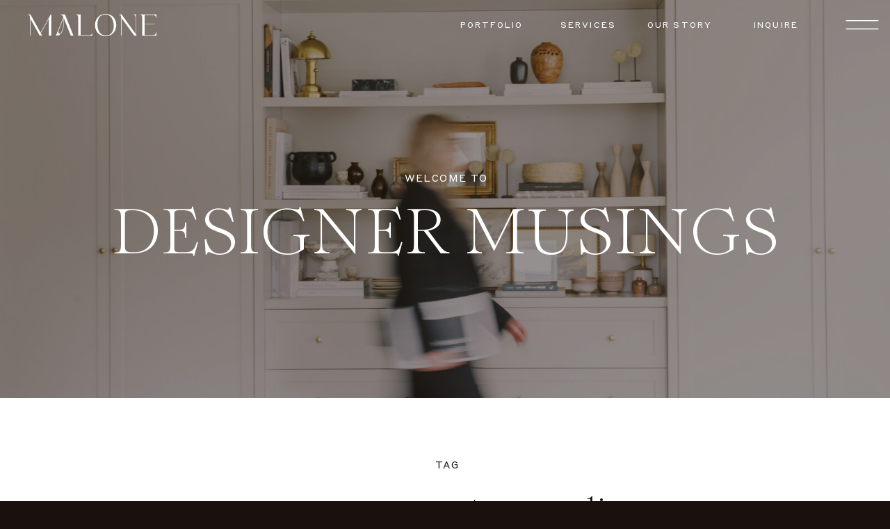

--- FILE ---
content_type: text/html; charset=UTF-8
request_url: https://themaloneagency.com/tag/optimize/
body_size: 20053
content:
<!DOCTYPE html>
<html lang="en-US" class="d">
<head>
<link rel="stylesheet" type="text/css" href="//lib.showit.co/engine/2.6.1/showit.css" />
<meta name='robots' content='index, follow, max-image-preview:large, max-snippet:-1, max-video-preview:-1' />

            <script data-no-defer="1" data-ezscrex="false" data-cfasync="false" data-pagespeed-no-defer data-cookieconsent="ignore">
                var ctPublicFunctions = {"_ajax_nonce":"4514acd5cd","_rest_nonce":"be7b7f9b8b","_ajax_url":"\/wp-admin\/admin-ajax.php","_rest_url":"https:\/\/themaloneagency.com\/wp-json\/","data__cookies_type":"native","data__ajax_type":"admin_ajax","data__bot_detector_enabled":1,"data__frontend_data_log_enabled":1,"cookiePrefix":"","wprocket_detected":false,"host_url":"themaloneagency.com","text__ee_click_to_select":"Click to select the whole data","text__ee_original_email":"The complete one is","text__ee_got_it":"Got it","text__ee_blocked":"Blocked","text__ee_cannot_connect":"Cannot connect","text__ee_cannot_decode":"Can not decode email. Unknown reason","text__ee_email_decoder":"CleanTalk email decoder","text__ee_wait_for_decoding":"The magic is on the way!","text__ee_decoding_process":"Please wait a few seconds while we decode the contact data."}
            </script>
        
            <script data-no-defer="1" data-ezscrex="false" data-cfasync="false" data-pagespeed-no-defer data-cookieconsent="ignore">
                var ctPublic = {"_ajax_nonce":"4514acd5cd","settings__forms__check_internal":"0","settings__forms__check_external":"0","settings__forms__force_protection":0,"settings__forms__search_test":"0","settings__data__bot_detector_enabled":1,"settings__sfw__anti_crawler":0,"blog_home":"https:\/\/themaloneagency.com\/","pixel__setting":"3","pixel__enabled":false,"pixel__url":"https:\/\/moderate9-v4.cleantalk.org\/pixel\/18cd12798d42c601a24420fe150cdd32.gif","data__email_check_before_post":"1","data__email_check_exist_post":1,"data__cookies_type":"native","data__key_is_ok":true,"data__visible_fields_required":true,"wl_brandname":"Anti-Spam by CleanTalk","wl_brandname_short":"CleanTalk","ct_checkjs_key":1874338425,"emailEncoderPassKey":"37142ac561c9880726f80585693c99a1","bot_detector_forms_excluded":"W10=","advancedCacheExists":false,"varnishCacheExists":false,"wc_ajax_add_to_cart":false}
            </script>
        
	<!-- This site is optimized with the Yoast SEO plugin v26.3 - https://yoast.com/wordpress/plugins/seo/ -->
	<title>optimize - Designer Musings</title>
	<meta name="description" content="optimize | The Malone Agency - Branding, Website Design and Marketing" />
	<link rel="canonical" href="https://themaloneagency.com/tag/optimize/" />
	<meta property="og:locale" content="en_US" />
	<meta property="og:type" content="article" />
	<meta property="og:title" content="optimize - Designer Musings" />
	<meta property="og:description" content="optimize | The Malone Agency - Branding, Website Design and Marketing" />
	<meta property="og:url" content="https://themaloneagency.com/tag/optimize/" />
	<meta property="og:site_name" content="Designer Musings" />
	<meta name="twitter:card" content="summary_large_image" />
	<script type="application/ld+json" class="yoast-schema-graph">{"@context":"https://schema.org","@graph":[{"@type":"CollectionPage","@id":"https://themaloneagency.com/tag/optimize/","url":"https://themaloneagency.com/tag/optimize/","name":"optimize - Designer Musings","isPartOf":{"@id":"https://themaloneagency.com/#website"},"primaryImageOfPage":{"@id":"https://themaloneagency.com/tag/optimize/#primaryimage"},"image":{"@id":"https://themaloneagency.com/tag/optimize/#primaryimage"},"thumbnailUrl":"https://themaloneagency.com/wp-content/uploads/sites/30901/2023/04/ShopifyBLog-scaled.jpg","description":"optimize | The Malone Agency - Branding, Website Design and Marketing","breadcrumb":{"@id":"https://themaloneagency.com/tag/optimize/#breadcrumb"},"inLanguage":"en-US"},{"@type":"ImageObject","inLanguage":"en-US","@id":"https://themaloneagency.com/tag/optimize/#primaryimage","url":"https://themaloneagency.com/wp-content/uploads/sites/30901/2023/04/ShopifyBLog-scaled.jpg","contentUrl":"https://themaloneagency.com/wp-content/uploads/sites/30901/2023/04/ShopifyBLog-scaled.jpg","width":2560,"height":1704},{"@type":"BreadcrumbList","@id":"https://themaloneagency.com/tag/optimize/#breadcrumb","itemListElement":[{"@type":"ListItem","position":1,"name":"Home","item":"https://themaloneagency.com/"},{"@type":"ListItem","position":2,"name":"optimize"}]},{"@type":"WebSite","@id":"https://themaloneagency.com/#website","url":"https://themaloneagency.com/","name":"The Malone Agency","description":"by Malone Agency","publisher":{"@id":"https://themaloneagency.com/#organization"},"potentialAction":[{"@type":"SearchAction","target":{"@type":"EntryPoint","urlTemplate":"https://themaloneagency.com/?s={search_term_string}"},"query-input":{"@type":"PropertyValueSpecification","valueRequired":true,"valueName":"search_term_string"}}],"inLanguage":"en-US"},{"@type":"Organization","@id":"https://themaloneagency.com/#organization","name":"The Malone Agency","url":"https://themaloneagency.com/","logo":{"@type":"ImageObject","inLanguage":"en-US","@id":"https://themaloneagency.com/#/schema/logo/image/","url":"https://themaloneagency.com/wp-content/uploads/sites/30901/2022/11/logo.jpg","contentUrl":"https://themaloneagency.com/wp-content/uploads/sites/30901/2022/11/logo.jpg","width":1491,"height":566,"caption":"The Malone Agency"},"image":{"@id":"https://themaloneagency.com/#/schema/logo/image/"},"sameAs":["https://www.instagram.com/themaloneagency/","https://www.pinterest.ca/maloneagency/"]}]}</script>
	<!-- / Yoast SEO plugin. -->


<link rel='dns-prefetch' href='//fd.cleantalk.org' />
<link rel="alternate" type="application/rss+xml" title="Designer Musings &raquo; Feed" href="https://themaloneagency.com/feed/" />
<link rel="alternate" type="application/rss+xml" title="Designer Musings &raquo; Comments Feed" href="https://themaloneagency.com/comments/feed/" />
<link rel="alternate" type="application/rss+xml" title="Designer Musings &raquo; optimize Tag Feed" href="https://themaloneagency.com/tag/optimize/feed/" />
<script type="text/javascript">
/* <![CDATA[ */
window._wpemojiSettings = {"baseUrl":"https:\/\/s.w.org\/images\/core\/emoji\/16.0.1\/72x72\/","ext":".png","svgUrl":"https:\/\/s.w.org\/images\/core\/emoji\/16.0.1\/svg\/","svgExt":".svg","source":{"concatemoji":"https:\/\/themaloneagency.com\/wp-includes\/js\/wp-emoji-release.min.js?ver=6.8.3"}};
/*! This file is auto-generated */
!function(s,n){var o,i,e;function c(e){try{var t={supportTests:e,timestamp:(new Date).valueOf()};sessionStorage.setItem(o,JSON.stringify(t))}catch(e){}}function p(e,t,n){e.clearRect(0,0,e.canvas.width,e.canvas.height),e.fillText(t,0,0);var t=new Uint32Array(e.getImageData(0,0,e.canvas.width,e.canvas.height).data),a=(e.clearRect(0,0,e.canvas.width,e.canvas.height),e.fillText(n,0,0),new Uint32Array(e.getImageData(0,0,e.canvas.width,e.canvas.height).data));return t.every(function(e,t){return e===a[t]})}function u(e,t){e.clearRect(0,0,e.canvas.width,e.canvas.height),e.fillText(t,0,0);for(var n=e.getImageData(16,16,1,1),a=0;a<n.data.length;a++)if(0!==n.data[a])return!1;return!0}function f(e,t,n,a){switch(t){case"flag":return n(e,"\ud83c\udff3\ufe0f\u200d\u26a7\ufe0f","\ud83c\udff3\ufe0f\u200b\u26a7\ufe0f")?!1:!n(e,"\ud83c\udde8\ud83c\uddf6","\ud83c\udde8\u200b\ud83c\uddf6")&&!n(e,"\ud83c\udff4\udb40\udc67\udb40\udc62\udb40\udc65\udb40\udc6e\udb40\udc67\udb40\udc7f","\ud83c\udff4\u200b\udb40\udc67\u200b\udb40\udc62\u200b\udb40\udc65\u200b\udb40\udc6e\u200b\udb40\udc67\u200b\udb40\udc7f");case"emoji":return!a(e,"\ud83e\udedf")}return!1}function g(e,t,n,a){var r="undefined"!=typeof WorkerGlobalScope&&self instanceof WorkerGlobalScope?new OffscreenCanvas(300,150):s.createElement("canvas"),o=r.getContext("2d",{willReadFrequently:!0}),i=(o.textBaseline="top",o.font="600 32px Arial",{});return e.forEach(function(e){i[e]=t(o,e,n,a)}),i}function t(e){var t=s.createElement("script");t.src=e,t.defer=!0,s.head.appendChild(t)}"undefined"!=typeof Promise&&(o="wpEmojiSettingsSupports",i=["flag","emoji"],n.supports={everything:!0,everythingExceptFlag:!0},e=new Promise(function(e){s.addEventListener("DOMContentLoaded",e,{once:!0})}),new Promise(function(t){var n=function(){try{var e=JSON.parse(sessionStorage.getItem(o));if("object"==typeof e&&"number"==typeof e.timestamp&&(new Date).valueOf()<e.timestamp+604800&&"object"==typeof e.supportTests)return e.supportTests}catch(e){}return null}();if(!n){if("undefined"!=typeof Worker&&"undefined"!=typeof OffscreenCanvas&&"undefined"!=typeof URL&&URL.createObjectURL&&"undefined"!=typeof Blob)try{var e="postMessage("+g.toString()+"("+[JSON.stringify(i),f.toString(),p.toString(),u.toString()].join(",")+"));",a=new Blob([e],{type:"text/javascript"}),r=new Worker(URL.createObjectURL(a),{name:"wpTestEmojiSupports"});return void(r.onmessage=function(e){c(n=e.data),r.terminate(),t(n)})}catch(e){}c(n=g(i,f,p,u))}t(n)}).then(function(e){for(var t in e)n.supports[t]=e[t],n.supports.everything=n.supports.everything&&n.supports[t],"flag"!==t&&(n.supports.everythingExceptFlag=n.supports.everythingExceptFlag&&n.supports[t]);n.supports.everythingExceptFlag=n.supports.everythingExceptFlag&&!n.supports.flag,n.DOMReady=!1,n.readyCallback=function(){n.DOMReady=!0}}).then(function(){return e}).then(function(){var e;n.supports.everything||(n.readyCallback(),(e=n.source||{}).concatemoji?t(e.concatemoji):e.wpemoji&&e.twemoji&&(t(e.twemoji),t(e.wpemoji)))}))}((window,document),window._wpemojiSettings);
/* ]]> */
</script>
<style id='wp-emoji-styles-inline-css' type='text/css'>

	img.wp-smiley, img.emoji {
		display: inline !important;
		border: none !important;
		box-shadow: none !important;
		height: 1em !important;
		width: 1em !important;
		margin: 0 0.07em !important;
		vertical-align: -0.1em !important;
		background: none !important;
		padding: 0 !important;
	}
</style>
<link rel='stylesheet' id='wp-block-library-css' href='https://themaloneagency.com/wp-includes/css/dist/block-library/style.min.css?ver=6.8.3' type='text/css' media='all' />
<style id='classic-theme-styles-inline-css' type='text/css'>
/*! This file is auto-generated */
.wp-block-button__link{color:#fff;background-color:#32373c;border-radius:9999px;box-shadow:none;text-decoration:none;padding:calc(.667em + 2px) calc(1.333em + 2px);font-size:1.125em}.wp-block-file__button{background:#32373c;color:#fff;text-decoration:none}
</style>
<style id='global-styles-inline-css' type='text/css'>
:root{--wp--preset--aspect-ratio--square: 1;--wp--preset--aspect-ratio--4-3: 4/3;--wp--preset--aspect-ratio--3-4: 3/4;--wp--preset--aspect-ratio--3-2: 3/2;--wp--preset--aspect-ratio--2-3: 2/3;--wp--preset--aspect-ratio--16-9: 16/9;--wp--preset--aspect-ratio--9-16: 9/16;--wp--preset--color--black: #000000;--wp--preset--color--cyan-bluish-gray: #abb8c3;--wp--preset--color--white: #ffffff;--wp--preset--color--pale-pink: #f78da7;--wp--preset--color--vivid-red: #cf2e2e;--wp--preset--color--luminous-vivid-orange: #ff6900;--wp--preset--color--luminous-vivid-amber: #fcb900;--wp--preset--color--light-green-cyan: #7bdcb5;--wp--preset--color--vivid-green-cyan: #00d084;--wp--preset--color--pale-cyan-blue: #8ed1fc;--wp--preset--color--vivid-cyan-blue: #0693e3;--wp--preset--color--vivid-purple: #9b51e0;--wp--preset--gradient--vivid-cyan-blue-to-vivid-purple: linear-gradient(135deg,rgba(6,147,227,1) 0%,rgb(155,81,224) 100%);--wp--preset--gradient--light-green-cyan-to-vivid-green-cyan: linear-gradient(135deg,rgb(122,220,180) 0%,rgb(0,208,130) 100%);--wp--preset--gradient--luminous-vivid-amber-to-luminous-vivid-orange: linear-gradient(135deg,rgba(252,185,0,1) 0%,rgba(255,105,0,1) 100%);--wp--preset--gradient--luminous-vivid-orange-to-vivid-red: linear-gradient(135deg,rgba(255,105,0,1) 0%,rgb(207,46,46) 100%);--wp--preset--gradient--very-light-gray-to-cyan-bluish-gray: linear-gradient(135deg,rgb(238,238,238) 0%,rgb(169,184,195) 100%);--wp--preset--gradient--cool-to-warm-spectrum: linear-gradient(135deg,rgb(74,234,220) 0%,rgb(151,120,209) 20%,rgb(207,42,186) 40%,rgb(238,44,130) 60%,rgb(251,105,98) 80%,rgb(254,248,76) 100%);--wp--preset--gradient--blush-light-purple: linear-gradient(135deg,rgb(255,206,236) 0%,rgb(152,150,240) 100%);--wp--preset--gradient--blush-bordeaux: linear-gradient(135deg,rgb(254,205,165) 0%,rgb(254,45,45) 50%,rgb(107,0,62) 100%);--wp--preset--gradient--luminous-dusk: linear-gradient(135deg,rgb(255,203,112) 0%,rgb(199,81,192) 50%,rgb(65,88,208) 100%);--wp--preset--gradient--pale-ocean: linear-gradient(135deg,rgb(255,245,203) 0%,rgb(182,227,212) 50%,rgb(51,167,181) 100%);--wp--preset--gradient--electric-grass: linear-gradient(135deg,rgb(202,248,128) 0%,rgb(113,206,126) 100%);--wp--preset--gradient--midnight: linear-gradient(135deg,rgb(2,3,129) 0%,rgb(40,116,252) 100%);--wp--preset--font-size--small: 13px;--wp--preset--font-size--medium: 20px;--wp--preset--font-size--large: 36px;--wp--preset--font-size--x-large: 42px;--wp--preset--spacing--20: 0.44rem;--wp--preset--spacing--30: 0.67rem;--wp--preset--spacing--40: 1rem;--wp--preset--spacing--50: 1.5rem;--wp--preset--spacing--60: 2.25rem;--wp--preset--spacing--70: 3.38rem;--wp--preset--spacing--80: 5.06rem;--wp--preset--shadow--natural: 6px 6px 9px rgba(0, 0, 0, 0.2);--wp--preset--shadow--deep: 12px 12px 50px rgba(0, 0, 0, 0.4);--wp--preset--shadow--sharp: 6px 6px 0px rgba(0, 0, 0, 0.2);--wp--preset--shadow--outlined: 6px 6px 0px -3px rgba(255, 255, 255, 1), 6px 6px rgba(0, 0, 0, 1);--wp--preset--shadow--crisp: 6px 6px 0px rgba(0, 0, 0, 1);}:where(.is-layout-flex){gap: 0.5em;}:where(.is-layout-grid){gap: 0.5em;}body .is-layout-flex{display: flex;}.is-layout-flex{flex-wrap: wrap;align-items: center;}.is-layout-flex > :is(*, div){margin: 0;}body .is-layout-grid{display: grid;}.is-layout-grid > :is(*, div){margin: 0;}:where(.wp-block-columns.is-layout-flex){gap: 2em;}:where(.wp-block-columns.is-layout-grid){gap: 2em;}:where(.wp-block-post-template.is-layout-flex){gap: 1.25em;}:where(.wp-block-post-template.is-layout-grid){gap: 1.25em;}.has-black-color{color: var(--wp--preset--color--black) !important;}.has-cyan-bluish-gray-color{color: var(--wp--preset--color--cyan-bluish-gray) !important;}.has-white-color{color: var(--wp--preset--color--white) !important;}.has-pale-pink-color{color: var(--wp--preset--color--pale-pink) !important;}.has-vivid-red-color{color: var(--wp--preset--color--vivid-red) !important;}.has-luminous-vivid-orange-color{color: var(--wp--preset--color--luminous-vivid-orange) !important;}.has-luminous-vivid-amber-color{color: var(--wp--preset--color--luminous-vivid-amber) !important;}.has-light-green-cyan-color{color: var(--wp--preset--color--light-green-cyan) !important;}.has-vivid-green-cyan-color{color: var(--wp--preset--color--vivid-green-cyan) !important;}.has-pale-cyan-blue-color{color: var(--wp--preset--color--pale-cyan-blue) !important;}.has-vivid-cyan-blue-color{color: var(--wp--preset--color--vivid-cyan-blue) !important;}.has-vivid-purple-color{color: var(--wp--preset--color--vivid-purple) !important;}.has-black-background-color{background-color: var(--wp--preset--color--black) !important;}.has-cyan-bluish-gray-background-color{background-color: var(--wp--preset--color--cyan-bluish-gray) !important;}.has-white-background-color{background-color: var(--wp--preset--color--white) !important;}.has-pale-pink-background-color{background-color: var(--wp--preset--color--pale-pink) !important;}.has-vivid-red-background-color{background-color: var(--wp--preset--color--vivid-red) !important;}.has-luminous-vivid-orange-background-color{background-color: var(--wp--preset--color--luminous-vivid-orange) !important;}.has-luminous-vivid-amber-background-color{background-color: var(--wp--preset--color--luminous-vivid-amber) !important;}.has-light-green-cyan-background-color{background-color: var(--wp--preset--color--light-green-cyan) !important;}.has-vivid-green-cyan-background-color{background-color: var(--wp--preset--color--vivid-green-cyan) !important;}.has-pale-cyan-blue-background-color{background-color: var(--wp--preset--color--pale-cyan-blue) !important;}.has-vivid-cyan-blue-background-color{background-color: var(--wp--preset--color--vivid-cyan-blue) !important;}.has-vivid-purple-background-color{background-color: var(--wp--preset--color--vivid-purple) !important;}.has-black-border-color{border-color: var(--wp--preset--color--black) !important;}.has-cyan-bluish-gray-border-color{border-color: var(--wp--preset--color--cyan-bluish-gray) !important;}.has-white-border-color{border-color: var(--wp--preset--color--white) !important;}.has-pale-pink-border-color{border-color: var(--wp--preset--color--pale-pink) !important;}.has-vivid-red-border-color{border-color: var(--wp--preset--color--vivid-red) !important;}.has-luminous-vivid-orange-border-color{border-color: var(--wp--preset--color--luminous-vivid-orange) !important;}.has-luminous-vivid-amber-border-color{border-color: var(--wp--preset--color--luminous-vivid-amber) !important;}.has-light-green-cyan-border-color{border-color: var(--wp--preset--color--light-green-cyan) !important;}.has-vivid-green-cyan-border-color{border-color: var(--wp--preset--color--vivid-green-cyan) !important;}.has-pale-cyan-blue-border-color{border-color: var(--wp--preset--color--pale-cyan-blue) !important;}.has-vivid-cyan-blue-border-color{border-color: var(--wp--preset--color--vivid-cyan-blue) !important;}.has-vivid-purple-border-color{border-color: var(--wp--preset--color--vivid-purple) !important;}.has-vivid-cyan-blue-to-vivid-purple-gradient-background{background: var(--wp--preset--gradient--vivid-cyan-blue-to-vivid-purple) !important;}.has-light-green-cyan-to-vivid-green-cyan-gradient-background{background: var(--wp--preset--gradient--light-green-cyan-to-vivid-green-cyan) !important;}.has-luminous-vivid-amber-to-luminous-vivid-orange-gradient-background{background: var(--wp--preset--gradient--luminous-vivid-amber-to-luminous-vivid-orange) !important;}.has-luminous-vivid-orange-to-vivid-red-gradient-background{background: var(--wp--preset--gradient--luminous-vivid-orange-to-vivid-red) !important;}.has-very-light-gray-to-cyan-bluish-gray-gradient-background{background: var(--wp--preset--gradient--very-light-gray-to-cyan-bluish-gray) !important;}.has-cool-to-warm-spectrum-gradient-background{background: var(--wp--preset--gradient--cool-to-warm-spectrum) !important;}.has-blush-light-purple-gradient-background{background: var(--wp--preset--gradient--blush-light-purple) !important;}.has-blush-bordeaux-gradient-background{background: var(--wp--preset--gradient--blush-bordeaux) !important;}.has-luminous-dusk-gradient-background{background: var(--wp--preset--gradient--luminous-dusk) !important;}.has-pale-ocean-gradient-background{background: var(--wp--preset--gradient--pale-ocean) !important;}.has-electric-grass-gradient-background{background: var(--wp--preset--gradient--electric-grass) !important;}.has-midnight-gradient-background{background: var(--wp--preset--gradient--midnight) !important;}.has-small-font-size{font-size: var(--wp--preset--font-size--small) !important;}.has-medium-font-size{font-size: var(--wp--preset--font-size--medium) !important;}.has-large-font-size{font-size: var(--wp--preset--font-size--large) !important;}.has-x-large-font-size{font-size: var(--wp--preset--font-size--x-large) !important;}
:where(.wp-block-post-template.is-layout-flex){gap: 1.25em;}:where(.wp-block-post-template.is-layout-grid){gap: 1.25em;}
:where(.wp-block-columns.is-layout-flex){gap: 2em;}:where(.wp-block-columns.is-layout-grid){gap: 2em;}
:root :where(.wp-block-pullquote){font-size: 1.5em;line-height: 1.6;}
</style>
<link rel='stylesheet' id='cleantalk-public-css-css' href='https://themaloneagency.com/wp-content/plugins/cleantalk-spam-protect/css/cleantalk-public.min.css?ver=6.67_1762379258' type='text/css' media='all' />
<link rel='stylesheet' id='cleantalk-email-decoder-css-css' href='https://themaloneagency.com/wp-content/plugins/cleantalk-spam-protect/css/cleantalk-email-decoder.min.css?ver=6.67_1762379258' type='text/css' media='all' />
<script type="text/javascript" src="https://themaloneagency.com/wp-content/plugins/cleantalk-spam-protect/js/apbct-public-bundle.min.js?ver=6.67_1762379258" id="apbct-public-bundle.min-js-js"></script>
<script type="text/javascript" src="https://fd.cleantalk.org/ct-bot-detector-wrapper.js?ver=6.67" id="ct_bot_detector-js" defer="defer" data-wp-strategy="defer"></script>
<script type="text/javascript" src="https://themaloneagency.com/wp-includes/js/jquery/jquery.min.js?ver=3.7.1" id="jquery-core-js"></script>
<script type="text/javascript" src="https://themaloneagency.com/wp-includes/js/jquery/jquery-migrate.min.js?ver=3.4.1" id="jquery-migrate-js"></script>
<script type="text/javascript" src="https://themaloneagency.com/wp-content/plugins/showit/public/js/showit.js?ver=1761192569" id="si-script-js"></script>
<link rel="https://api.w.org/" href="https://themaloneagency.com/wp-json/" /><link rel="alternate" title="JSON" type="application/json" href="https://themaloneagency.com/wp-json/wp/v2/tags/52" /><link rel="EditURI" type="application/rsd+xml" title="RSD" href="https://themaloneagency.com/xmlrpc.php?rsd" />

<meta charset="UTF-8" />
<meta name="viewport" content="width=device-width, initial-scale=1" />
<link rel="icon" type="image/png" href="//static.showit.co/200/hyKtCAHYThSossoLDQMDRA/97967/malone-favicon.png" />
<link rel="preconnect" href="https://static.showit.co" />

<link rel="preconnect" href="https://fonts.googleapis.com">
<link rel="preconnect" href="https://fonts.gstatic.com" crossorigin>
<link href="https://fonts.googleapis.com/css?family=Inter:300" rel="stylesheet" type="text/css"/>
<style>
@font-face{font-family:Styrene B;src:url('//static.showit.co/file/cQVZ6IZESeC39LQrCiinog/97967/styreneb-regular.woff');}
@font-face{font-family:Romie Regular;src:url('//static.showit.co/file/_lZPWGvsQES1KRBrfpnqOw/97967/romie-regular.woff');}
@font-face{font-family:Styrene B Light;src:url('//static.showit.co/file/MiuAu307QiiwaLfug34sTg/97967/styreneb-light.woff');}
@font-face{font-family:Styrene A;src:url('//static.showit.co/file/ullFRRlLRDufqwe0IZJ22w/97967/styrenea-medium.woff');}
@font-face{font-family:Romie Italic;src:url('//static.showit.co/file/M6YTzqV_QNqSdO84jdJG1Q/97967/romie-italic.woff');}
</style>
<script id="init_data" type="application/json">
{"mobile":{"w":320,"bgMediaType":"none","bgFillType":"color","bgColor":"colors-0"},"desktop":{"w":1200,"defaultTrIn":{"type":"fade","duration":0.5},"defaultTrOut":{"type":"fade","duration":0.5},"bgColor":"colors-0","bgMediaType":"none","bgFillType":"color"},"sid":"irfbmnsgt_cyos204xqbqw","break":768,"assetURL":"//static.showit.co","contactFormId":"97967/214880","cfAction":"aHR0cHM6Ly9jbGllbnRzZXJ2aWNlLnNob3dpdC5jby9jb250YWN0Zm9ybQ==","sgAction":"aHR0cHM6Ly9jbGllbnRzZXJ2aWNlLnNob3dpdC5jby9zb2NpYWxncmlk","blockData":[{"slug":"new-nav-2024","visible":"d","states":[],"d":{"h":70,"w":1200,"locking":{"side":"t"},"trIn":{"type":"none"},"trOut":{"type":"none"},"stateTrIn":{"type":"none"},"stateTrOut":{"type":"none"},"bgFillType":"color","bgColor":"colors-1","bgMediaType":"none"},"m":{"h":369,"w":320,"locking":{"side":"st"},"bgFillType":"color","bgColor":"colors-1","bgMediaType":"none"}},{"slug":"desktop-header-1","visible":"d","states":[],"d":{"h":70,"w":1200,"locking":{"side":"t"},"trIn":{"type":"none"},"trOut":{"type":"none"},"stateTrIn":{"type":"none"},"stateTrOut":{"type":"none"},"bgFillType":"color","bgColor":"#f8f4ee","bgMediaType":"none"},"m":{"h":369,"w":320,"bgFillType":"color","bgColor":"#f8f4ee","bgMediaType":"none"}},{"slug":"mobile-header","visible":"m","states":[],"d":{"h":80,"w":1200,"locking":{"scrollOffset":1,"side":"st"},"bgFillType":"color","bgColor":"#ffffff","bgMediaType":"none"},"m":{"h":48,"w":320,"bgFillType":"color","bgColor":"colors-1","bgMediaType":"none"}},{"slug":"blog-hero-2","visible":"a","states":[],"d":{"h":572,"w":1200,"bgFillType":"color","bgColor":"colors-0","bgMediaType":"image","bgImage":{"key":"nivrMxK5SLyTVjTHzF3Fyg/97967/malone-agency-ashley-and-malone-branding-website-design-ecommerce-interiors-wedding0035.jpg","aspect_ratio":1.5027,"title":"malone-agency-ashley-and-malone-branding-website-design-ecommerce-interiors-wedding0035","type":"asset"},"bgOpacity":54,"bgPos":"cm","bgScale":"cover","bgScroll":"p"},"m":{"h":400,"w":320,"bgFillType":"color","bgColor":"colors-0","bgMediaType":"image","bgImage":{"key":"nivrMxK5SLyTVjTHzF3Fyg/97967/malone-agency-ashley-and-malone-branding-website-design-ecommerce-interiors-wedding0035.jpg","aspect_ratio":1.5027,"title":"malone-agency-ashley-and-malone-branding-website-design-ecommerce-interiors-wedding0035","type":"asset"},"bgOpacity":54,"bgPos":"cm","bgScale":"cover","bgScroll":"p"}},{"slug":"new-canvas-2","visible":"a","states":[],"d":{"h":221,"w":1200,"nature":"dH","bgFillType":"color","bgColor":"colors-7","bgMediaType":"none"},"m":{"h":140,"w":320,"bgFillType":"color","bgColor":"colors-7","bgMediaType":"none"}},{"slug":"featured-4","visible":"a","states":[{"d":{"bgFillType":"color","bgColor":"#000000:0","bgMediaType":"none"},"m":{"bgFillType":"color","bgColor":"#000000:0","bgMediaType":"none"},"slug":"view-1"},{"d":{"bgFillType":"color","bgColor":"#000000:0","bgMediaType":"none"},"m":{"bgFillType":"color","bgColor":"#000000:0","bgMediaType":"none"},"slug":"view-2"},{"d":{"bgFillType":"color","bgColor":"#000000:0","bgMediaType":"none"},"m":{"bgFillType":"color","bgColor":"#000000:0","bgMediaType":"none"},"slug":"view-3"},{"d":{"bgFillType":"color","bgColor":"#000000:0","bgMediaType":"none"},"m":{"bgFillType":"color","bgColor":"#000000:0","bgMediaType":"none"},"slug":"view-4"}],"d":{"h":555,"w":1200,"stateTrIn":{"type":"fade","duration":1,"direction":"none"},"stateTrOut":{"type":"fade","direction":"none"},"bgFillType":"color","bgColor":"colors-7","bgMediaType":"none"},"m":{"h":2302,"w":320,"stateTrIn":{"type":"fade","duration":1,"direction":"none"},"stateTrOut":{"type":"fade","direction":"none"},"bgFillType":"color","bgColor":"colors-7","bgMediaType":"none"},"stateTrans":[{"d":{"in":{"cl":"fadeIn","d":1,"dl":"0","od":"fadeIn"},"out":{"cl":"fadeOut","d":"0.5","dl":"0","od":"fadeOut"}},"m":{"in":{"cl":"fadeIn","d":1,"dl":"0","od":"fadeIn"},"out":{"cl":"fadeOut","d":"0.5","dl":"0","od":"fadeOut"}}},{"d":{"in":{"cl":"fadeIn","d":1,"dl":"0","od":"fadeIn"},"out":{"cl":"fadeOut","d":"0.5","dl":"0","od":"fadeOut"}},"m":{"in":{"cl":"fadeIn","d":1,"dl":"0","od":"fadeIn"},"out":{"cl":"fadeOut","d":"0.5","dl":"0","od":"fadeOut"}}},{"d":{"in":{"cl":"fadeIn","d":1,"dl":"0","od":"fadeIn"},"out":{"cl":"fadeOut","d":"0.5","dl":"0","od":"fadeOut"}},"m":{"in":{"cl":"fadeIn","d":1,"dl":"0","od":"fadeIn"},"out":{"cl":"fadeOut","d":"0.5","dl":"0","od":"fadeOut"}}},{"d":{"in":{"cl":"fadeIn","d":1,"dl":"0","od":"fadeIn"},"out":{"cl":"fadeOut","d":"0.5","dl":"0","od":"fadeOut"}},"m":{"in":{"cl":"fadeIn","d":1,"dl":"0","od":"fadeIn"},"out":{"cl":"fadeOut","d":"0.5","dl":"0","od":"fadeOut"}}}]},{"slug":"new-canvas-1","visible":"a","states":[],"d":{"h":713,"w":1200,"bgFillType":"color","bgColor":"colors-7","bgMediaType":"none"},"m":{"h":516,"w":320,"bgFillType":"color","bgColor":"colors-7","bgMediaType":"none"}},{"slug":"footer","visible":"a","states":[],"d":{"h":646,"w":1200,"bgFillType":"color","bgColor":"colors-0","bgMediaType":"none"},"m":{"h":782,"w":320,"bgFillType":"color","bgColor":"colors-0","bgMediaType":"none"}},{"slug":"mobile-nav","visible":"m","states":[],"d":{"h":200,"w":1200,"bgFillType":"color","bgColor":"colors-7","bgMediaType":"none"},"m":{"h":600,"w":320,"locking":{"side":"t"},"nature":"wH","bgFillType":"color","bgColor":"colors-1","bgMediaType":"none"}},{"slug":"desktop-menu","visible":"d","states":[],"d":{"h":700,"w":1200,"locking":{"side":"t"},"bgFillType":"color","bgColor":"colors-0","bgMediaType":"none"},"m":{"h":538,"w":320,"locking":{"side":"t","scrollOffset":1},"bgFillType":"color","bgColor":"colors-0","bgMediaType":"none"}}],"elementData":[{"type":"graphic","visible":"a","id":"new-nav-2024_0","blockId":"new-nav-2024","m":{"x":48,"y":165,"w":224,"h":39,"a":0},"d":{"x":508,"y":19,"w":185,"h":32,"a":0},"c":{"key":"zZfMjK6_TX2PvMOKTAsq-w/97967/malone-agency-logo-hi-res.png","aspect_ratio":5.78704}},{"type":"text","visible":"a","id":"new-nav-2024_1","blockId":"new-nav-2024","m":{"x":115,"y":177,"w":90,"h":15,"a":0},"d":{"x":952,"y":27,"w":126,"h":19,"a":0,"lockH":"r"}},{"type":"text","visible":"a","id":"new-nav-2024_2","blockId":"new-nav-2024","m":{"x":115,"y":177,"w":90,"h":15,"a":0},"d":{"x":96,"y":28,"w":126,"h":19,"a":0,"lockH":"l"}},{"type":"text","visible":"a","id":"new-nav-2024_3","blockId":"new-nav-2024","m":{"x":115,"y":177,"w":90,"h":15,"a":0},"d":{"x":820,"y":27,"w":110,"h":19,"a":0,"lockH":"r"}},{"type":"icon","visible":"a","id":"new-nav-2024_4","blockId":"new-nav-2024","m":{"x":255,"y":-1,"w":50,"h":50,"a":0},"d":{"x":1120,"y":5,"w":80,"h":61,"a":0,"lockH":"r"},"pc":[{"type":"show","block":"desktop-menu"}]},{"type":"text","visible":"a","id":"new-nav-2024_5","blockId":"new-nav-2024","m":{"x":115,"y":177,"w":90,"h":15,"a":0},"d":{"x":267,"y":28,"w":110,"h":19,"a":0,"lockH":"l"}},{"type":"graphic","visible":"a","id":"desktop-header-1_0","blockId":"desktop-header-1","m":{"x":48,"y":165,"w":224,"h":39,"a":0},"d":{"x":40,"y":20,"w":185,"h":32,"a":0,"lockH":"l"},"c":{"key":"zZfMjK6_TX2PvMOKTAsq-w/97967/malone-agency-logo-hi-res.png","aspect_ratio":5.78704}},{"type":"text","visible":"a","id":"desktop-header-1_1","blockId":"desktop-header-1","m":{"x":115,"y":177,"w":90,"h":15,"a":0},"d":{"x":973,"y":28,"w":126,"h":19,"a":0,"lockH":"r"}},{"type":"text","visible":"a","id":"desktop-header-1_2","blockId":"desktop-header-1","m":{"x":115,"y":177,"w":90,"h":15,"a":0},"d":{"x":564,"y":28,"w":126,"h":19,"a":0,"lockH":"r"}},{"type":"text","visible":"a","id":"desktop-header-1_3","blockId":"desktop-header-1","m":{"x":115,"y":177,"w":90,"h":15,"a":0},"d":{"x":842,"y":28,"w":110,"h":19,"a":0,"lockH":"r"}},{"type":"icon","visible":"a","id":"desktop-header-1_4","blockId":"desktop-header-1","m":{"x":255,"y":-1,"w":50,"h":50,"a":0},"d":{"x":1120,"y":5,"w":80,"h":61,"a":0,"lockH":"r"},"pc":[{"type":"show","block":"desktop-menu"}]},{"type":"text","visible":"a","id":"desktop-header-1_5","blockId":"desktop-header-1","m":{"x":115,"y":177,"w":90,"h":15,"a":0},"d":{"x":711,"y":28,"w":110,"h":19,"a":0,"lockH":"r"}},{"type":"icon","visible":"a","id":"mobile-header_0","blockId":"mobile-header","m":{"x":254,"y":0,"w":50,"h":49,"a":0},"d":{"x":1118,"y":0,"w":71,"h":71,"a":0,"lockH":"r"},"pc":[{"type":"show","block":"mobile-nav"}]},{"type":"graphic","visible":"a","id":"mobile-header_1","blockId":"mobile-header","m":{"x":23,"y":13,"w":131,"h":23,"a":0},"d":{"x":458,"y":11,"w":284,"h":49,"a":0},"c":{"key":"KSFqLKZCSWy1TZ4Gw38ZKg/97967/malone-agency-logo-hi-res.png","aspect_ratio":5.78704}},{"type":"text","visible":"a","id":"blog-hero-2_0","blockId":"blog-hero-2","m":{"x":48,"y":132,"w":222,"h":19,"a":0},"d":{"x":462,"y":246,"w":279,"h":21,"a":0}},{"type":"text","visible":"a","id":"blog-hero-2_1","blockId":"blog-hero-2","m":{"x":18,"y":163,"w":285,"h":106,"a":0},"d":{"x":109,"y":286,"w":985,"h":119,"a":0}},{"type":"svg","visible":"d","id":"blog-hero-2_2","blockId":"blog-hero-2","m":{"x":48,"y":165,"w":224,"h":39,"a":0},"d":{"x":40,"y":20,"w":185,"h":32,"a":0,"lockH":"l"},"c":{"key":"IURa33yqRmWyQmRVuhpV5A/97967/malone_agency_brand_strategy.svg","aspect_ratio":5.76923}},{"type":"text","visible":"d","id":"blog-hero-2_3","blockId":"blog-hero-2","m":{"x":115,"y":177,"w":90,"h":15,"a":0},"d":{"x":973,"y":28,"w":126,"h":19,"a":0,"lockH":"r"}},{"type":"text","visible":"d","id":"blog-hero-2_4","blockId":"blog-hero-2","m":{"x":115,"y":177,"w":90,"h":15,"a":0},"d":{"x":564,"y":28,"w":126,"h":19,"a":0,"lockH":"r"}},{"type":"text","visible":"d","id":"blog-hero-2_5","blockId":"blog-hero-2","m":{"x":115,"y":177,"w":90,"h":15,"a":0},"d":{"x":842,"y":28,"w":110,"h":19,"a":0,"lockH":"r"}},{"type":"icon","visible":"a","id":"blog-hero-2_6","blockId":"blog-hero-2","m":{"x":255,"y":-1,"w":50,"h":50,"a":0},"d":{"x":1120,"y":5,"w":80,"h":61,"a":0,"lockH":"r"}},{"type":"text","visible":"d","id":"blog-hero-2_7","blockId":"blog-hero-2","m":{"x":115,"y":177,"w":90,"h":15,"a":0},"d":{"x":711,"y":28,"w":110,"h":19,"a":0,"lockH":"r"}},{"type":"text","visible":"a","id":"new-canvas-2_0","blockId":"new-canvas-2","m":{"x":71,"y":55,"w":178,"h":19,"a":0},"d":{"x":440,"y":86,"w":326,"h":23,"a":0}},{"type":"text","visible":"a","id":"new-canvas-2_1","blockId":"new-canvas-2","m":{"x":32,"y":93,"w":257,"h":26,"a":0},"d":{"x":253,"y":137,"w":699,"h":49,"a":0}},{"type":"simple","visible":"a","id":"featured-4_view-1_0","blockId":"featured-4","m":{"x":30,"y":404,"w":261,"h":181,"a":0,"trIn":{"cl":"fadeIn","d":"0.5","dl":"0"}},"d":{"x":38,"y":397,"w":250,"h":175,"a":0,"trIn":{"cl":"fadeIn","d":"0.5","dl":"0"}}},{"type":"text","visible":"a","id":"featured-4_view-1_1","blockId":"featured-4","m":{"x":58,"y":474,"w":204,"h":98,"a":0,"trIn":{"cl":"fadeIn","d":"0.5","dl":"0"}},"d":{"x":63,"y":463,"w":201,"h":74,"a":0,"trIn":{"cl":"fadeIn","d":"0.5","dl":"0"}}},{"type":"text","visible":"a","id":"featured-4_view-1_2","blockId":"featured-4","m":{"x":73,"y":437,"w":175,"h":14,"a":0,"trIn":{"cl":"fadeIn","d":"0.5","dl":"0"}},"d":{"x":63,"y":431,"w":188,"h":13,"a":0,"trIn":{"cl":"fadeIn","d":"0.5","dl":"0"}}},{"type":"graphic","visible":"a","id":"featured-4_view-1_3","blockId":"featured-4","m":{"x":30,"y":83,"w":261,"h":321,"a":0},"d":{"x":38,"y":126,"w":250,"h":271,"a":0,"gs":{"s":50}},"c":{"key":"ys1j4hQgSsGjBGwHxZb6XQ/shared/caroline-hernandez-nc9xgivsizw-unsplash.jpg","aspect_ratio":0.65782}},{"type":"simple","visible":"a","id":"featured-4_view-2_0","blockId":"featured-4","m":{"x":30,"y":965,"w":261,"h":181,"a":0},"d":{"x":330,"y":397,"w":250,"h":175,"a":0}},{"type":"text","visible":"a","id":"featured-4_view-2_1","blockId":"featured-4","m":{"x":59,"y":1027,"w":204,"h":98,"a":0,"trIn":{"cl":"fadeIn","d":"0.5","dl":"0"}},"d":{"x":355,"y":457,"w":201,"h":74,"a":0,"trIn":{"cl":"fadeIn","d":"0.5","dl":"0"}}},{"type":"text","visible":"a","id":"featured-4_view-2_2","blockId":"featured-4","m":{"x":88,"y":997,"w":146,"h":26,"a":0,"trIn":{"cl":"fadeIn","d":"0.5","dl":"0"}},"d":{"x":355,"y":426,"w":195,"h":18,"a":0,"trIn":{"cl":"fadeIn","d":"0.5","dl":"0"}}},{"type":"graphic","visible":"a","id":"featured-4_view-2_3","blockId":"featured-4","m":{"x":30,"y":644,"w":261,"h":321,"a":0},"d":{"x":330,"y":126,"w":250,"h":271,"a":0,"gs":{"s":50}},"c":{"key":"GY9wE2LmTByCnYSTofrHhw/shared/brooke-cagle-rpgff8vj5vu-unsplash.jpg","aspect_ratio":0.66667}},{"type":"simple","visible":"a","id":"featured-4_view-3_0","blockId":"featured-4","m":{"x":30,"y":1522,"w":261,"h":181,"a":0},"d":{"x":621,"y":397,"w":250,"h":175,"a":0}},{"type":"text","visible":"a","id":"featured-4_view-3_1","blockId":"featured-4","m":{"x":59,"y":1587,"w":204,"h":98,"a":0,"trIn":{"cl":"fadeIn","d":"0.5","dl":"0"}},"d":{"x":646,"y":456,"w":201,"h":74,"a":0,"trIn":{"cl":"fadeIn","d":"0.5","dl":"0"}}},{"type":"text","visible":"a","id":"featured-4_view-3_2","blockId":"featured-4","m":{"x":88,"y":1555,"w":146,"h":17,"a":0,"trIn":{"cl":"fadeIn","d":"0.5","dl":"0"}},"d":{"x":646,"y":426,"w":189,"h":18,"a":0,"trIn":{"cl":"fadeIn","d":"0.5","dl":"0"}}},{"type":"graphic","visible":"a","id":"featured-4_view-3_3","blockId":"featured-4","m":{"x":30,"y":1202,"w":261,"h":321,"a":0},"d":{"x":621,"y":126,"w":250,"h":271,"a":0,"gs":{"s":50}},"c":{"key":"rJxQU4gVQPagsv_mTeD77A/shared/brooke-cagle--qibahqrnmm-unsplash.jpg","aspect_ratio":0.66667}},{"type":"simple","visible":"a","id":"featured-4_view-4_0","blockId":"featured-4","m":{"x":30,"y":2070,"w":261,"h":181,"a":0},"d":{"x":913,"y":397,"w":250,"h":175,"a":0}},{"type":"text","visible":"a","id":"featured-4_view-4_1","blockId":"featured-4","m":{"x":59,"y":2135,"w":204,"h":98,"a":0,"trIn":{"cl":"fadeIn","d":"0.5","dl":"0"}},"d":{"x":938,"y":456,"w":201,"h":74,"a":0,"trIn":{"cl":"fadeIn","d":"0.5","dl":"0"}}},{"type":"text","visible":"a","id":"featured-4_view-4_2","blockId":"featured-4","m":{"x":88,"y":2103,"w":146,"h":25,"a":0,"trIn":{"cl":"fadeIn","d":"0.5","dl":"0"}},"d":{"x":938,"y":426,"w":189,"h":18,"a":0,"trIn":{"cl":"fadeIn","d":"0.5","dl":"0"}}},{"type":"graphic","visible":"a","id":"featured-4_view-4_3","blockId":"featured-4","m":{"x":30,"y":1750,"w":261,"h":321,"a":0,"gs":{"s":50}},"d":{"x":913,"y":126,"w":250,"h":271,"a":0,"gs":{"s":100}},"c":{"key":"pAuJAs2dQUyp8yzUGDPEuw/shared/aranprime-kbytcpi1i5i-unsplash.jpg","aspect_ratio":0.667}},{"type":"text","visible":"a","id":"new-canvas-1_0","blockId":"new-canvas-1","m":{"x":166,"y":453,"w":116,"h":18,"a":0,"trIn":{"cl":"fadeIn","d":"0.5","dl":"0"}},"d":{"x":898,"y":561,"w":250,"h":24,"a":0,"trIn":{"cl":"fadeIn","d":"0.5","dl":"0"}}},{"type":"text","visible":"a","id":"new-canvas-1_1","blockId":"new-canvas-1","m":{"x":12,"y":55,"w":297,"h":115,"a":0,"trIn":{"cl":"fadeIn","d":"0.5","dl":"0"}},"d":{"x":43,"y":132,"w":1114,"h":65,"a":0,"trIn":{"cl":"fadeIn","d":"0.5","dl":"0"}}},{"type":"graphic","visible":"a","id":"new-canvas-1_2","blockId":"new-canvas-1","m":{"x":166,"y":344,"w":117,"h":98,"a":0},"d":{"x":898,"y":255,"w":250,"h":250,"a":0},"c":{"key":"poZlFASVRMeqQfjIUpXZyw/97967/screen_shot_2022-12-13_at_9_17_31_pm.png","aspect_ratio":0.69429}},{"type":"graphic","visible":"a","id":"new-canvas-1_3","blockId":"new-canvas-1","m":{"x":36,"y":196,"w":117,"h":98,"a":0},"d":{"x":52,"y":255,"w":250,"h":250,"a":0},"c":{"key":"P5nPej5jQTyxEH8C8BWfzw/97967/screen_shot_2022-12-13_at_9_04_56_pm.png","aspect_ratio":1.00173}},{"type":"graphic","visible":"a","id":"new-canvas-1_4","blockId":"new-canvas-1","m":{"x":169,"y":196,"w":117,"h":98,"a":0},"d":{"x":334,"y":255,"w":250,"h":250,"a":0},"c":{"key":"cpQUZR1SRNmhYjfjO8uCHQ/97967/malone-agency-ashley-and-malone-branding-website-design-ecommerce-interiors-wedding0099.jpg","aspect_ratio":0.66541}},{"type":"graphic","visible":"a","id":"new-canvas-1_5","blockId":"new-canvas-1","m":{"x":36,"y":344,"w":117,"h":98,"a":0},"d":{"x":616,"y":255,"w":250,"h":250,"a":0},"c":{"key":"-naqV3NEQXK_L52fIHZaBQ/97967/malone-agency-ashley-and-malone-branding-website-design-ecommerce-interiors-wedding0130.jpg","aspect_ratio":0.66546}},{"type":"text","visible":"a","id":"new-canvas-1_6","blockId":"new-canvas-1","m":{"x":55,"y":23,"w":222,"h":18,"a":0,"trIn":{"cl":"fadeIn","d":"0.5","dl":"0"}},"d":{"x":465,"y":94,"w":271,"h":24,"a":0,"trIn":{"cl":"fadeIn","d":"0.5","dl":"0"}}},{"type":"text","visible":"d","id":"new-canvas-1_7","blockId":"new-canvas-1","m":{"x":41,"y":504,"w":222,"h":18,"a":0,"trIn":{"cl":"fadeIn","d":"0.5","dl":"0"}},"d":{"x":898,"y":531,"w":250,"h":24,"a":0,"trIn":{"cl":"fadeIn","d":"0.5","dl":"0"}}},{"type":"text","visible":"a","id":"new-canvas-1_8","blockId":"new-canvas-1","m":{"x":35,"y":303,"w":116,"h":18,"a":0,"trIn":{"cl":"fadeIn","d":"0.5","dl":"0"}},"d":{"x":52,"y":564,"w":250,"h":24,"a":0,"trIn":{"cl":"fadeIn","d":"0.5","dl":"0"}}},{"type":"text","visible":"d","id":"new-canvas-1_9","blockId":"new-canvas-1","m":{"x":35,"y":303,"w":116,"h":18,"a":0,"trIn":{"cl":"fadeIn","d":"0.5","dl":"0"}},"d":{"x":52,"y":534,"w":250,"h":24,"a":0,"trIn":{"cl":"fadeIn","d":"0.5","dl":"0"}}},{"type":"text","visible":"d","id":"new-canvas-1_10","blockId":"new-canvas-1","m":{"x":-28,"y":556,"w":222,"h":18,"a":0,"trIn":{"cl":"fadeIn","d":"0.5","dl":"0"}},"d":{"x":334,"y":561,"w":250,"h":24,"a":0,"trIn":{"cl":"fadeIn","d":"0.5","dl":"0"}}},{"type":"text","visible":"a","id":"new-canvas-1_11","blockId":"new-canvas-1","m":{"x":169,"y":303,"w":117,"h":18,"a":0,"trIn":{"cl":"fadeIn","d":"0.5","dl":"0"}},"d":{"x":334,"y":531,"w":250,"h":24,"a":0,"trIn":{"cl":"fadeIn","d":"0.5","dl":"0"}}},{"type":"text","visible":"d","id":"new-canvas-1_12","blockId":"new-canvas-1","m":{"x":105,"y":470,"w":222,"h":18,"a":0,"trIn":{"cl":"fadeIn","d":"0.5","dl":"0"}},"d":{"x":616,"y":561,"w":250,"h":24,"a":0,"trIn":{"cl":"fadeIn","d":"0.5","dl":"0"}}},{"type":"text","visible":"a","id":"new-canvas-1_13","blockId":"new-canvas-1","m":{"x":37,"y":453,"w":115,"h":18,"a":0,"trIn":{"cl":"fadeIn","d":"0.5","dl":"0"}},"d":{"x":616,"y":531,"w":250,"h":24,"a":0,"trIn":{"cl":"fadeIn","d":"0.5","dl":"0"}}},{"type":"text","visible":"a","id":"footer_0","blockId":"footer","m":{"x":17,"y":740,"w":243,"h":12,"a":0,"trIn":{"cl":"fadeIn","d":0.5,"dl":"0"}},"d":{"x":802,"y":595,"w":336,"h":13,"a":0,"trIn":{"cl":"fadeIn","d":0.5,"dl":"0"}}},{"type":"text","visible":"a","id":"footer_1","blockId":"footer","m":{"x":17,"y":702,"w":137,"h":18,"a":0,"trIn":{"cl":"fadeIn","d":0.5,"dl":"0"}},"d":{"x":53,"y":595,"w":196,"h":25,"a":0,"trIn":{"cl":"fadeIn","d":0.5,"dl":"0"}}},{"type":"simple","visible":"a","id":"footer_2","blockId":"footer","m":{"x":14,"y":68,"w":162,"h":44,"a":0,"trIn":{"cl":"fadeIn","d":0.5,"dl":"0"}},"d":{"x":987,"y":94,"w":151,"h":50,"a":0,"trIn":{"cl":"fadeIn","d":0.5,"dl":"0"}}},{"type":"text","visible":"a","id":"footer_4","blockId":"footer","m":{"x":17,"y":29,"w":175,"h":19,"a":0,"trIn":{"cl":"fadeIn","d":0.5,"dl":"0"}},"d":{"x":985,"y":55,"w":135,"h":19,"a":0,"trIn":{"cl":"fadeIn","d":0.5,"dl":"0"}}},{"type":"svg","visible":"a","id":"footer_5","blockId":"footer","m":{"x":18,"y":600,"w":287,"h":50,"a":0},"d":{"x":53,"y":344,"w":1085,"h":211,"a":0},"c":{"key":"IURa33yqRmWyQmRVuhpV5A/97967/malone_agency_brand_strategy.svg","aspect_ratio":5.76923}},{"type":"text","visible":"a","id":"footer_6","blockId":"footer","m":{"x":17,"y":449,"w":267,"h":104,"a":0},"d":{"x":53,"y":118,"w":341,"h":89,"a":0}},{"type":"text","visible":"a","id":"footer_8","blockId":"footer","m":{"x":18,"y":343,"w":142,"h":13,"a":0,"trIn":{"cl":"fadeIn","d":0.5,"dl":"0"}},"d":{"x":486,"y":212,"w":167,"h":13,"a":0,"trIn":{"cl":"fadeIn","d":0.5,"dl":"0"}}},{"type":"text","visible":"a","id":"footer_10","blockId":"footer","m":{"x":154,"y":186,"w":130,"h":39,"a":0,"trIn":{"cl":"fadeIn","d":0.5,"dl":"0"}},"d":{"x":687,"y":94,"w":232,"h":13,"a":0,"trIn":{"cl":"fadeIn","d":0.5,"dl":"0"}}},{"type":"text","visible":"a","id":"footer_11","blockId":"footer","m":{"x":154,"y":288,"w":150,"h":38,"a":0,"trIn":{"cl":"fadeIn","d":0.5,"dl":"0"}},"d":{"x":686,"y":154,"w":183,"h":13,"a":0,"trIn":{"cl":"fadeIn","d":0.5,"dl":"0"}}},{"type":"simple","visible":"a","id":"footer_12","blockId":"footer","m":{"x":78,"y":391,"w":34,"h":34,"a":0},"d":{"x":111,"y":55,"w":34,"h":33,"a":0}},{"type":"text","visible":"a","id":"footer_13","blockId":"footer","m":{"x":83,"y":399,"w":25,"h":17,"a":0,"trIn":{"cl":"fadeIn","d":0.5,"dl":"0"}},"d":{"x":119,"y":63,"w":17,"h":14,"a":0,"trIn":{"cl":"fadeIn","d":0.5,"dl":"0"}}},{"type":"text","visible":"a","id":"footer_14","blockId":"footer","m":{"x":151,"y":154,"w":162,"h":19,"a":0,"trIn":{"cl":"fadeIn","d":0.5,"dl":"0"}},"d":{"x":686,"y":55,"w":159,"h":19,"a":0,"trIn":{"cl":"fadeIn","d":0.5,"dl":"0"}}},{"type":"text","visible":"a","id":"footer_15","blockId":"footer","m":{"x":43,"y":82,"w":106,"h":12,"a":0,"trIn":{"cl":"fadeIn","d":0.5,"dl":"0"}},"d":{"x":997,"y":113,"w":131,"h":12,"a":0,"trIn":{"cl":"fadeIn","d":0.5,"dl":"0"}}},{"type":"simple","visible":"a","id":"footer_16","blockId":"footer","m":{"x":17,"y":391,"w":34,"h":34,"a":0},"d":{"x":53,"y":55,"w":34,"h":33,"a":0}},{"type":"text","visible":"a","id":"footer_17","blockId":"footer","m":{"x":23,"y":399,"w":22,"h":19,"a":0,"trIn":{"cl":"fadeIn","d":0.5,"dl":"0"}},"d":{"x":61,"y":63,"w":19,"h":13,"a":0,"trIn":{"cl":"fadeIn","d":0.5,"dl":"0"}}},{"type":"text","visible":"a","id":"footer_18","blockId":"footer","m":{"x":17,"y":186,"w":100,"h":13,"a":0,"trIn":{"cl":"fadeIn","d":0.5,"dl":"0"}},"d":{"x":487,"y":94,"w":97,"h":13,"a":0,"trIn":{"cl":"fadeIn","d":0.5,"dl":"0"}}},{"type":"text","visible":"a","id":"footer_19","blockId":"footer","m":{"x":17,"y":212,"w":100,"h":13,"a":0,"trIn":{"cl":"fadeIn","d":0.5,"dl":"0"}},"d":{"x":487,"y":124,"w":97,"h":13,"a":0,"trIn":{"cl":"fadeIn","d":0.5,"dl":"0"}}},{"type":"text","visible":"a","id":"footer_20","blockId":"footer","m":{"x":17,"y":238,"w":100,"h":13,"a":0,"trIn":{"cl":"fadeIn","d":0.5,"dl":"0"}},"d":{"x":486,"y":154,"w":97,"h":13,"a":0,"trIn":{"cl":"fadeIn","d":0.5,"dl":"0"}}},{"type":"text","visible":"a","id":"footer_21","blockId":"footer","m":{"x":17,"y":263,"w":100,"h":13,"a":0,"trIn":{"cl":"fadeIn","d":0.5,"dl":"0"}},"d":{"x":486,"y":183,"w":97,"h":13,"a":0,"trIn":{"cl":"fadeIn","d":0.5,"dl":"0"}}},{"type":"text","visible":"a","id":"footer_22","blockId":"footer","m":{"x":17,"y":154,"w":100,"h":19,"a":0,"trIn":{"cl":"fadeIn","d":0.5,"dl":"0"}},"d":{"x":486,"y":55,"w":100,"h":19,"a":0,"trIn":{"cl":"fadeIn","d":0.5,"dl":"0"}}},{"type":"text","visible":"a","id":"footer_23","blockId":"footer","m":{"x":154,"y":238,"w":128,"h":38,"a":0,"trIn":{"cl":"fadeIn","d":0.5,"dl":"0"}},"d":{"x":687,"y":124,"w":237,"h":13,"a":0,"trIn":{"cl":"fadeIn","d":0.5,"dl":"0"}}},{"type":"icon","visible":"m","id":"mobile-nav_0","blockId":"mobile-nav","m":{"x":259,"y":7,"w":42,"h":36,"a":0,"trIn":{"cl":"fadeIn","d":0.5,"dl":"0"}},"d":{"x":1161,"y":37,"w":35,"h":35,"a":0,"trIn":{"cl":"fadeIn","d":0.5,"dl":"0"}},"pc":[{"type":"hide","block":"mobile-nav"}]},{"type":"text","visible":"m","id":"mobile-nav_1","blockId":"mobile-nav","m":{"x":23,"y":269,"w":145,"h":16,"a":0,"trIn":{"cl":"fadeIn","d":0.5,"dl":"0"}},"d":{"x":61,"y":20,"w":52,"h":26,"a":0,"trIn":{"cl":"fadeIn","d":0.5,"dl":"0"},"lockH":"l"}},{"type":"graphic","visible":"a","id":"mobile-nav_5","blockId":"mobile-nav","m":{"x":23,"y":13,"w":131,"h":23,"a":0},"d":{"x":458,"y":11,"w":284,"h":49,"a":0},"c":{"key":"KSFqLKZCSWy1TZ4Gw38ZKg/97967/malone-agency-logo-hi-res.png","aspect_ratio":5.78704}},{"type":"text","visible":"m","id":"mobile-nav_6","blockId":"mobile-nav","m":{"x":23,"y":80,"w":145,"h":16,"a":0,"trIn":{"cl":"fadeIn","d":0.5,"dl":"0"}},"d":{"x":61,"y":20,"w":52,"h":26,"a":0,"trIn":{"cl":"fadeIn","d":0.5,"dl":"0"},"lockH":"l"}},{"type":"text","visible":"m","id":"mobile-nav_7","blockId":"mobile-nav","m":{"x":23,"y":127,"w":145,"h":16,"a":0,"trIn":{"cl":"fadeIn","d":0.5,"dl":"0"}},"d":{"x":61,"y":20,"w":52,"h":26,"a":0,"trIn":{"cl":"fadeIn","d":0.5,"dl":"0"},"lockH":"l"}},{"type":"text","visible":"m","id":"mobile-nav_8","blockId":"mobile-nav","m":{"x":23,"y":175,"w":145,"h":16,"a":0,"trIn":{"cl":"fadeIn","d":0.5,"dl":"0"}},"d":{"x":61,"y":20,"w":52,"h":26,"a":0,"trIn":{"cl":"fadeIn","d":0.5,"dl":"0"},"lockH":"l"}},{"type":"text","visible":"m","id":"mobile-nav_9","blockId":"mobile-nav","m":{"x":23,"y":222,"w":145,"h":16,"a":0,"trIn":{"cl":"fadeIn","d":0.5,"dl":"0"}},"d":{"x":61,"y":20,"w":52,"h":26,"a":0,"trIn":{"cl":"fadeIn","d":0.5,"dl":"0"},"lockH":"l"}},{"type":"simple","visible":"a","id":"mobile-nav_10","blockId":"mobile-nav","m":{"x":165,"y":321,"w":34,"h":34,"a":0},"d":{"x":100,"y":227,"w":34,"h":33,"a":0,"lockH":"l"}},{"type":"text","visible":"a","id":"mobile-nav_11","blockId":"mobile-nav","m":{"x":170,"y":330,"w":25,"h":17,"a":0,"trIn":{"cl":"fadeIn","d":0.5,"dl":"0"}},"d":{"x":108,"y":235,"w":17,"h":14,"a":0,"trIn":{"cl":"fadeIn","d":0.5,"dl":"0"},"lockH":"l"}},{"type":"simple","visible":"a","id":"mobile-nav_12","blockId":"mobile-nav","m":{"x":109,"y":321,"w":34,"h":34,"a":0},"d":{"x":42,"y":227,"w":34,"h":33,"a":0,"lockH":"l"}},{"type":"text","visible":"a","id":"mobile-nav_13","blockId":"mobile-nav","m":{"x":115,"y":329,"w":22,"h":19,"a":0,"trIn":{"cl":"fadeIn","d":0.5,"dl":"0"}},"d":{"x":50,"y":235,"w":19,"h":13,"a":0,"trIn":{"cl":"fadeIn","d":0.5,"dl":"0"},"lockH":"l"}},{"type":"graphic","visible":"a","id":"mobile-nav_14","blockId":"mobile-nav","m":{"x":25,"y":383,"w":270,"h":195,"a":0},"d":{"x":476,"y":30,"w":249,"h":140,"a":0},"c":{"key":"U3jNWPHQTBqxIxxLcJXEYQ/97967/img_7404.gif","aspect_ratio":1.77778}},{"type":"simple","visible":"a","id":"mobile-nav_15","blockId":"mobile-nav","m":{"x":79,"y":459,"w":162,"h":44,"a":0,"trIn":{"cl":"fadeIn","d":0.5,"dl":"0"}},"d":{"x":483,"y":100,"w":151,"h":50,"a":0,"trIn":{"cl":"fadeIn","d":0.5,"dl":"0"},"lockH":"r"}},{"type":"text","visible":"a","id":"mobile-nav_16","blockId":"mobile-nav","m":{"x":108,"y":473,"w":104,"h":12,"a":0,"trIn":{"cl":"fadeIn","d":0.5,"dl":"0"}},"d":{"x":493,"y":119,"w":131,"h":12,"a":0,"trIn":{"cl":"fadeIn","d":0.5,"dl":"0"},"lockH":"r"}},{"type":"text","visible":"a","id":"mobile-nav_17","blockId":"mobile-nav","m":{"x":23,"y":323,"w":64,"h":29,"a":0},"d":{"x":543,"y":91,"w":114,"h":19,"a":0}},{"type":"icon","visible":"a","id":"desktop-menu_0","blockId":"desktop-menu","m":{"x":135,"y":275,"w":50,"h":50,"a":0},"d":{"x":1129,"y":8,"w":55,"h":55,"a":0,"trIn":{"cl":"fadeIn","d":0.5,"dl":"0"},"lockH":"r"},"pc":[{"type":"hide","block":"desktop-menu"}]},{"type":"gallery","visible":"a","id":"desktop-menu_2","blockId":"desktop-menu","m":{"x":17,"y":169,"w":287,"h":204,"a":0,"g":{"aa":2}},"d":{"x":284,"y":164,"w":283,"h":421,"a":0,"g":{"aa":2}},"imgs":[{"key":"D9faJDRITN2OWDgAaNbZWQ/97967/malone0051.jpg","ar":0.66535},{"key":"tNBns5xES5G3vOWMDLRHNQ/97967/malone-agency-ashley-and-malone-branding-website-design-ecommerce-interiors-wedding0126.jpg","ar":0.66545},{"key":"e5Y6xLArTN6cwBRa9sgoXw/97967/malone-agency-ashley-and-malone-branding-website-design-ecommerce-interiors-wedding0088.jpg","ar":0.66539}],"ch":1,"gal":"simple"},{"type":"text","visible":"a","id":"desktop-menu_3","blockId":"desktop-menu","m":{"x":20,"y":818,"w":287,"h":13,"a":0,"trIn":{"cl":"fadeIn","d":0.5,"dl":"0"}},"d":{"x":621,"y":493,"w":277,"h":27,"a":0,"trIn":{"cl":"fadeIn","d":0.5,"dl":"0"}}},{"type":"text","visible":"a","id":"desktop-menu_4","blockId":"desktop-menu","m":{"x":115,"y":262,"w":90,"h":15,"a":0},"d":{"x":621,"y":460,"w":246,"h":19,"a":0}},{"type":"simple","visible":"a","id":"desktop-menu_5","blockId":"desktop-menu","m":{"x":78,"y":376,"w":34,"h":34,"a":0},"d":{"x":110,"y":613,"w":41,"h":40,"a":0,"lockH":"l"}},{"type":"text","visible":"a","id":"desktop-menu_6","blockId":"desktop-menu","m":{"x":83,"y":384,"w":25,"h":17,"a":0,"trIn":{"cl":"fadeIn","d":0.5,"dl":"0"}},"d":{"x":120,"y":625,"w":21,"h":17,"a":0,"trIn":{"cl":"fadeIn","d":0.5,"dl":"0"},"lockH":"l"}},{"type":"simple","visible":"a","id":"desktop-menu_7","blockId":"desktop-menu","m":{"x":17,"y":376,"w":34,"h":34,"a":0},"d":{"x":40,"y":613,"w":41,"h":40,"a":0,"lockH":"l"}},{"type":"text","visible":"a","id":"desktop-menu_8","blockId":"desktop-menu","m":{"x":23,"y":384,"w":22,"h":19,"a":0,"trIn":{"cl":"fadeIn","d":0.5,"dl":"0"}},"d":{"x":49,"y":625,"w":23,"h":16,"a":0,"trIn":{"cl":"fadeIn","d":0.5,"dl":"0"},"lockH":"l"}},{"type":"graphic","visible":"a","id":"desktop-menu_11","blockId":"desktop-menu","m":{"x":48,"y":165,"w":224,"h":39,"a":0},"d":{"x":40,"y":20,"w":185,"h":32,"a":0,"lockH":"l"},"c":{"key":"7hpPalwUSpihY6E7udupPA/97967/malone-agency-logo-hi-res-white.png","aspect_ratio":5.11247}},{"type":"text","visible":"a","id":"desktop-menu_12","blockId":"desktop-menu","m":{"x":115,"y":177,"w":90,"h":15,"a":0},"d":{"x":621,"y":381,"w":155,"h":28,"a":0}},{"type":"text","visible":"a","id":"desktop-menu_13","blockId":"desktop-menu","m":{"x":115,"y":177,"w":90,"h":15,"a":0},"d":{"x":621,"y":267,"w":155,"h":28,"a":0}},{"type":"text","visible":"a","id":"desktop-menu_14","blockId":"desktop-menu","m":{"x":115,"y":177,"w":90,"h":15,"a":0},"d":{"x":621,"y":324,"w":155,"h":28,"a":0}},{"type":"text","visible":"a","id":"desktop-menu_15","blockId":"desktop-menu","m":{"x":115,"y":177,"w":90,"h":15,"a":0},"d":{"x":621,"y":210,"w":155,"h":28,"a":0}}]}
</script>
<link
rel="stylesheet"
type="text/css"
href="https://cdnjs.cloudflare.com/ajax/libs/animate.css/3.4.0/animate.min.css"
/>


<script src="//lib.showit.co/engine/2.6.1/showit-lib.min.js"></script>
<script src="//lib.showit.co/engine/2.6.1/showit.min.js"></script>
<script>

function initPage(){

}
</script>

<style id="si-page-css">
html.m {background-color:rgba(26,16,14,1);}
html.d {background-color:rgba(26,16,14,1);}
.d .se:has(.st-primary) {border-radius:10px;box-shadow:none;opacity:1;overflow:hidden;}
.d .st-primary {padding:10px 14px 10px 14px;border-width:0px;border-color:rgba(26,16,14,1);background-color:rgba(26,16,14,1);background-image:none;border-radius:inherit;transition-duration:0.5s;}
.d .st-primary span {color:rgba(255,255,255,1);font-family:'Styrene B';font-weight:400;font-style:normal;font-size:14px;text-align:left;text-transform:uppercase;letter-spacing:0.1em;line-height:1.6;transition-duration:0.5s;}
.d .se:has(.st-primary:hover), .d .se:has(.trigger-child-hovers:hover .st-primary) {}
.d .st-primary.se-button:hover, .d .trigger-child-hovers:hover .st-primary.se-button {background-color:rgba(26,16,14,1);background-image:none;transition-property:background-color,background-image;}
.d .st-primary.se-button:hover span, .d .trigger-child-hovers:hover .st-primary.se-button span {}
.m .se:has(.st-primary) {border-radius:10px;box-shadow:none;opacity:1;overflow:hidden;}
.m .st-primary {padding:10px 14px 10px 14px;border-width:0px;border-color:rgba(26,16,14,1);background-color:rgba(26,16,14,1);background-image:none;border-radius:inherit;}
.m .st-primary span {color:rgba(255,255,255,1);font-family:'Styrene B';font-weight:400;font-style:normal;font-size:10px;text-align:left;text-transform:uppercase;letter-spacing:0em;line-height:1.8;}
.d .se:has(.st-secondary) {border-radius:10px;box-shadow:none;opacity:1;overflow:hidden;}
.d .st-secondary {padding:10px 14px 10px 14px;border-width:2px;border-color:rgba(26,16,14,1);background-color:rgba(0,0,0,0);background-image:none;border-radius:inherit;transition-duration:0.5s;}
.d .st-secondary span {color:rgba(26,16,14,1);font-family:'Styrene B';font-weight:400;font-style:normal;font-size:14px;text-align:left;text-transform:uppercase;letter-spacing:0.1em;line-height:1.6;transition-duration:0.5s;}
.d .se:has(.st-secondary:hover), .d .se:has(.trigger-child-hovers:hover .st-secondary) {}
.d .st-secondary.se-button:hover, .d .trigger-child-hovers:hover .st-secondary.se-button {border-color:rgba(26,16,14,0.7);background-color:rgba(0,0,0,0);background-image:none;transition-property:border-color,background-color,background-image;}
.d .st-secondary.se-button:hover span, .d .trigger-child-hovers:hover .st-secondary.se-button span {color:rgba(26,16,14,0.7);transition-property:color;}
.m .se:has(.st-secondary) {border-radius:10px;box-shadow:none;opacity:1;overflow:hidden;}
.m .st-secondary {padding:10px 14px 10px 14px;border-width:2px;border-color:rgba(26,16,14,1);background-color:rgba(0,0,0,0);background-image:none;border-radius:inherit;}
.m .st-secondary span {color:rgba(26,16,14,1);font-family:'Styrene B';font-weight:400;font-style:normal;font-size:10px;text-align:left;text-transform:uppercase;letter-spacing:0em;line-height:1.8;}
.d .st-d-title,.d .se-wpt h1 {color:rgba(26,16,14,1);line-height:1.2;letter-spacing:0.02em;font-size:50px;text-align:left;font-family:'Romie Regular';font-weight:400;font-style:normal;}
.d .se-wpt h1 {margin-bottom:30px;}
.d .st-d-title.se-rc a {color:rgba(26,16,14,1);}
.d .st-d-title.se-rc a:hover {text-decoration:underline;color:rgba(26,16,14,1);opacity:0.8;}
.m .st-m-title,.m .se-wpt h1 {color:rgba(26,16,14,1);line-height:1.2;letter-spacing:0em;font-size:28px;text-align:left;font-family:'Romie Regular';font-weight:400;font-style:normal;}
.m .se-wpt h1 {margin-bottom:20px;}
.m .st-m-title.se-rc a {color:rgba(26,16,14,1);}
.m .st-m-title.se-rc a:hover {text-decoration:underline;color:rgba(26,16,14,1);opacity:0.8;}
.d .st-d-heading,.d .se-wpt h2 {color:rgba(26,16,14,1);line-height:1.2;letter-spacing:0em;font-size:26px;text-align:left;font-family:'Romie Regular';font-weight:400;font-style:normal;}
.d .se-wpt h2 {margin-bottom:24px;}
.d .st-d-heading.se-rc a {color:rgba(26,16,14,1);}
.d .st-d-heading.se-rc a:hover {text-decoration:underline;color:rgba(26,16,14,1);opacity:0.8;}
.m .st-m-heading,.m .se-wpt h2 {color:rgba(26,16,14,1);line-height:1.2;letter-spacing:0em;font-size:19px;text-align:left;font-family:'Romie Regular';font-weight:400;font-style:normal;}
.m .se-wpt h2 {margin-bottom:20px;}
.m .st-m-heading.se-rc a {color:rgba(26,16,14,1);}
.m .st-m-heading.se-rc a:hover {text-decoration:underline;color:rgba(26,16,14,1);opacity:0.8;}
.d .st-d-subheading,.d .se-wpt h3 {color:rgba(26,16,14,1);text-transform:uppercase;line-height:1.6;letter-spacing:0.1em;font-size:14px;text-align:left;font-family:'Styrene B';font-weight:400;font-style:normal;}
.d .se-wpt h3 {margin-bottom:18px;}
.d .st-d-subheading.se-rc a {color:rgba(26,16,14,1);}
.d .st-d-subheading.se-rc a:hover {text-decoration:underline;color:rgba(26,16,14,1);opacity:0.8;}
.m .st-m-subheading,.m .se-wpt h3 {color:rgba(26,16,14,1);text-transform:uppercase;line-height:1.8;letter-spacing:0em;font-size:10px;text-align:left;font-family:'Styrene B';font-weight:400;font-style:normal;}
.m .se-wpt h3 {margin-bottom:18px;}
.m .st-m-subheading.se-rc a {color:rgba(26,16,14,1);}
.m .st-m-subheading.se-rc a:hover {text-decoration:underline;color:rgba(26,16,14,1);opacity:0.8;}
.d .st-d-paragraph {color:rgba(26,16,14,1);line-height:1.6;letter-spacing:0em;font-size:18px;text-align:left;font-family:'Inter';font-weight:300;font-style:normal;}
.d .se-wpt p {margin-bottom:16px;}
.d .st-d-paragraph.se-rc a {color:rgba(26,16,14,1);}
.d .st-d-paragraph.se-rc a:hover {text-decoration:underline;color:rgba(26,16,14,1);opacity:0.8;}
.m .st-m-paragraph {color:rgba(26,16,14,1);line-height:1.6;letter-spacing:0em;font-size:15px;text-align:left;font-family:'Inter';font-weight:300;font-style:normal;}
.m .se-wpt p {margin-bottom:16px;}
.m .st-m-paragraph.se-rc a {color:rgba(26,16,14,1);}
.m .st-m-paragraph.se-rc a:hover {text-decoration:underline;color:rgba(26,16,14,1);opacity:0.8;}
.sib-new-nav-2024 {z-index:1;}
.m .sib-new-nav-2024 {height:369px;display:none;}
.d .sib-new-nav-2024 {height:70px;}
.m .sib-new-nav-2024 .ss-bg {background-color:rgba(248,244,238,1);}
.d .sib-new-nav-2024 .ss-bg {background-color:rgba(248,244,238,1);}
.d .sie-new-nav-2024_0 {left:508px;top:19px;width:185px;height:32px;}
.m .sie-new-nav-2024_0 {left:48px;top:165px;width:224px;height:39px;}
.d .sie-new-nav-2024_0 .se-img {background-repeat:no-repeat;background-size:cover;background-position:50% 50%;border-radius:inherit;}
.m .sie-new-nav-2024_0 .se-img {background-repeat:no-repeat;background-size:cover;background-position:50% 50%;border-radius:inherit;}
.d .sie-new-nav-2024_1 {left:952px;top:27px;width:126px;height:19px;}
.m .sie-new-nav-2024_1 {left:115px;top:177px;width:90px;height:15px;}
.d .sie-new-nav-2024_1-text {color:rgba(26,16,14,1);letter-spacing:0.17em;font-size:12px;text-align:center;font-family:'Styrene B';font-weight:400;font-style:normal;}
.d .sie-new-nav-2024_2 {left:96px;top:28px;width:126px;height:19px;}
.m .sie-new-nav-2024_2 {left:115px;top:177px;width:90px;height:15px;}
.d .sie-new-nav-2024_2-text {color:rgba(26,16,14,1);letter-spacing:0.17em;font-size:12px;text-align:center;font-family:'Styrene B';font-weight:400;font-style:normal;}
.d .sie-new-nav-2024_3 {left:820px;top:27px;width:110px;height:19px;}
.m .sie-new-nav-2024_3 {left:115px;top:177px;width:90px;height:15px;}
.d .sie-new-nav-2024_3-text {color:rgba(26,16,14,1);letter-spacing:0.17em;font-size:12px;text-align:center;font-family:'Styrene B';font-weight:400;font-style:normal;}
.d .sie-new-nav-2024_4:hover {opacity:0.5;transition-duration:0.25s;transition-property:opacity;}
.m .sie-new-nav-2024_4:hover {opacity:0.5;transition-duration:0.25s;transition-property:opacity;}
.d .sie-new-nav-2024_4 {left:1120px;top:5px;width:80px;height:61px;transition-duration:0.25s;transition-property:opacity;}
.m .sie-new-nav-2024_4 {left:255px;top:-1px;width:50px;height:50px;transition-duration:0.25s;transition-property:opacity;}
.d .sie-new-nav-2024_4 svg {fill:rgba(26,16,14,1);}
.m .sie-new-nav-2024_4 svg {fill:rgba(26,16,14,1);}
.d .sie-new-nav-2024_4 svg:hover {}
.m .sie-new-nav-2024_4 svg:hover {}
.d .sie-new-nav-2024_5 {left:267px;top:28px;width:110px;height:19px;}
.m .sie-new-nav-2024_5 {left:115px;top:177px;width:90px;height:15px;}
.d .sie-new-nav-2024_5-text {color:rgba(26,16,14,1);letter-spacing:0.17em;font-size:12px;text-align:center;font-family:'Styrene B';font-weight:400;font-style:normal;}
.sib-desktop-header-1 {z-index:1;}
.m .sib-desktop-header-1 {height:369px;display:none;}
.d .sib-desktop-header-1 {height:70px;}
.m .sib-desktop-header-1 .ss-bg {background-color:rgba(248,244,238,1);}
.d .sib-desktop-header-1 .ss-bg {background-color:rgba(248,244,238,1);}
.d .sie-desktop-header-1_0 {left:40px;top:20px;width:185px;height:32px;}
.m .sie-desktop-header-1_0 {left:48px;top:165px;width:224px;height:39px;}
.d .sie-desktop-header-1_0 .se-img {background-repeat:no-repeat;background-size:cover;background-position:50% 50%;border-radius:inherit;}
.m .sie-desktop-header-1_0 .se-img {background-repeat:no-repeat;background-size:cover;background-position:50% 50%;border-radius:inherit;}
.d .sie-desktop-header-1_1 {left:973px;top:28px;width:126px;height:19px;}
.m .sie-desktop-header-1_1 {left:115px;top:177px;width:90px;height:15px;}
.d .sie-desktop-header-1_1-text {color:rgba(26,16,14,1);letter-spacing:0.17em;font-size:12px;text-align:center;font-family:'Styrene B';font-weight:400;font-style:normal;}
.d .sie-desktop-header-1_2 {left:564px;top:28px;width:126px;height:19px;}
.m .sie-desktop-header-1_2 {left:115px;top:177px;width:90px;height:15px;}
.d .sie-desktop-header-1_2-text {color:rgba(26,16,14,1);letter-spacing:0.17em;font-size:12px;text-align:center;font-family:'Styrene B';font-weight:400;font-style:normal;}
.d .sie-desktop-header-1_3 {left:842px;top:28px;width:110px;height:19px;}
.m .sie-desktop-header-1_3 {left:115px;top:177px;width:90px;height:15px;}
.d .sie-desktop-header-1_3-text {color:rgba(26,16,14,1);letter-spacing:0.17em;font-size:12px;text-align:center;font-family:'Styrene B';font-weight:400;font-style:normal;}
.d .sie-desktop-header-1_4:hover {opacity:0.5;transition-duration:0.25s;transition-property:opacity;}
.m .sie-desktop-header-1_4:hover {opacity:0.5;transition-duration:0.25s;transition-property:opacity;}
.d .sie-desktop-header-1_4 {left:1120px;top:5px;width:80px;height:61px;transition-duration:0.25s;transition-property:opacity;}
.m .sie-desktop-header-1_4 {left:255px;top:-1px;width:50px;height:50px;transition-duration:0.25s;transition-property:opacity;}
.d .sie-desktop-header-1_4 svg {fill:rgba(26,16,14,1);}
.m .sie-desktop-header-1_4 svg {fill:rgba(26,16,14,1);}
.d .sie-desktop-header-1_4 svg:hover {}
.m .sie-desktop-header-1_4 svg:hover {}
.d .sie-desktop-header-1_5 {left:711px;top:28px;width:110px;height:19px;}
.m .sie-desktop-header-1_5 {left:115px;top:177px;width:90px;height:15px;}
.d .sie-desktop-header-1_5-text {color:rgba(26,16,14,1);letter-spacing:0.17em;font-size:12px;text-align:center;font-family:'Styrene B';font-weight:400;font-style:normal;}
.m .sib-mobile-header {height:48px;}
.d .sib-mobile-header {height:80px;display:none;}
.m .sib-mobile-header .ss-bg {background-color:rgba(248,244,238,1);}
.d .sib-mobile-header .ss-bg {background-color:rgba(255,255,255,1);}
.d .sie-mobile-header_0 {left:1118px;top:0px;width:71px;height:71px;}
.m .sie-mobile-header_0 {left:254px;top:0px;width:50px;height:49px;}
.d .sie-mobile-header_0 svg {fill:rgba(26,16,14,1);}
.m .sie-mobile-header_0 svg {fill:rgba(26,16,14,1);}
.d .sie-mobile-header_1 {left:458px;top:11px;width:284px;height:49px;}
.m .sie-mobile-header_1 {left:23px;top:13px;width:131px;height:23px;}
.d .sie-mobile-header_1 .se-img {background-repeat:no-repeat;background-size:cover;background-position:50% 50%;border-radius:inherit;}
.m .sie-mobile-header_1 .se-img {background-repeat:no-repeat;background-size:cover;background-position:50% 50%;border-radius:inherit;}
.sib-blog-hero-2 {z-index:1;}
.m .sib-blog-hero-2 {height:400px;}
.d .sib-blog-hero-2 {height:572px;}
.m .sib-blog-hero-2 .ss-bg {background-color:rgba(26,16,14,1);}
.d .sib-blog-hero-2 .ss-bg {background-color:rgba(26,16,14,1);}
.d .sie-blog-hero-2_0 {left:462px;top:246px;width:279px;height:21px;}
.m .sie-blog-hero-2_0 {left:48px;top:132px;width:222px;height:19px;}
.d .sie-blog-hero-2_0-text {color:rgba(255,255,255,1);text-align:center;}
.m .sie-blog-hero-2_0-text {color:rgba(255,255,255,1);font-size:12px;text-align:center;}
.d .sie-blog-hero-2_1 {left:109px;top:286px;width:985px;height:119px;}
.m .sie-blog-hero-2_1 {left:18px;top:163px;width:285px;height:106px;}
.d .sie-blog-hero-2_1-text {color:rgba(255,255,255,1);font-size:90px;text-align:center;}
.m .sie-blog-hero-2_1-text {color:rgba(255,255,255,1);letter-spacing:0.02em;font-size:50px;text-align:center;font-family:'Romie Regular';font-weight:400;font-style:normal;}
.d .sie-blog-hero-2_2 {left:40px;top:20px;width:185px;height:32px;}
.m .sie-blog-hero-2_2 {left:48px;top:165px;width:224px;height:39px;display:none;}
.d .sie-blog-hero-2_2 .se-img {background-repeat:no-repeat;background-position:50%;background-size:contain;border-radius:inherit;}
.m .sie-blog-hero-2_2 .se-img {background-repeat:no-repeat;background-position:50%;background-size:contain;border-radius:inherit;}
.d .sie-blog-hero-2_3 {left:973px;top:28px;width:126px;height:19px;}
.m .sie-blog-hero-2_3 {left:115px;top:177px;width:90px;height:15px;display:none;}
.d .sie-blog-hero-2_3-text {color:rgba(255,255,255,1);letter-spacing:0.17em;font-size:12px;text-align:center;font-family:'Styrene B';font-weight:400;font-style:normal;}
.d .sie-blog-hero-2_4 {left:564px;top:28px;width:126px;height:19px;}
.m .sie-blog-hero-2_4 {left:115px;top:177px;width:90px;height:15px;display:none;}
.d .sie-blog-hero-2_4-text {color:rgba(255,255,255,1);letter-spacing:0.17em;font-size:12px;text-align:center;font-family:'Styrene B';font-weight:400;font-style:normal;}
.d .sie-blog-hero-2_5 {left:842px;top:28px;width:110px;height:19px;}
.m .sie-blog-hero-2_5 {left:115px;top:177px;width:90px;height:15px;display:none;}
.d .sie-blog-hero-2_5-text {color:rgba(255,255,255,1);letter-spacing:0.17em;font-size:12px;text-align:center;font-family:'Styrene B';font-weight:400;font-style:normal;}
.d .sie-blog-hero-2_6:hover {opacity:0.5;transition-duration:0.25s;transition-property:opacity;}
.m .sie-blog-hero-2_6:hover {opacity:0.5;transition-duration:0.25s;transition-property:opacity;}
.d .sie-blog-hero-2_6 {left:1120px;top:5px;width:80px;height:61px;transition-duration:0.25s;transition-property:opacity;}
.m .sie-blog-hero-2_6 {left:255px;top:-1px;width:50px;height:50px;transition-duration:0.25s;transition-property:opacity;}
.d .sie-blog-hero-2_6 svg {fill:rgba(255,255,255,1);}
.m .sie-blog-hero-2_6 svg {fill:rgba(255,255,255,1);}
.d .sie-blog-hero-2_6 svg:hover {}
.m .sie-blog-hero-2_6 svg:hover {}
.d .sie-blog-hero-2_7 {left:711px;top:28px;width:110px;height:19px;}
.m .sie-blog-hero-2_7 {left:115px;top:177px;width:90px;height:15px;display:none;}
.d .sie-blog-hero-2_7-text {color:rgba(255,255,255,1);letter-spacing:0.17em;font-size:12px;text-align:center;font-family:'Styrene B';font-weight:400;font-style:normal;}
.m .sib-new-canvas-2 {height:140px;}
.d .sib-new-canvas-2 {height:221px;}
.m .sib-new-canvas-2 .ss-bg {background-color:rgba(255,255,255,1);}
.d .sib-new-canvas-2 .ss-bg {background-color:rgba(255,255,255,1);}
.d .sib-new-canvas-2.sb-nd-dH .sc {height:221px;}
.d .sie-new-canvas-2_0 {left:440px;top:86px;width:326px;height:23px;}
.m .sie-new-canvas-2_0 {left:71px;top:55px;width:178px;height:19px;}
.d .sie-new-canvas-2_0-text {color:rgba(26,16,14,1);text-align:center;}
.m .sie-new-canvas-2_0-text {color:rgba(26,16,14,1);text-align:center;}
.d .sie-new-canvas-2_1 {left:253px;top:137px;width:699px;height:49px;}
.m .sie-new-canvas-2_1 {left:32px;top:93px;width:257px;height:26px;}
.d .sie-new-canvas-2_1-text {color:rgba(26,16,14,1);font-size:45px;text-align:center;}
.m .sie-new-canvas-2_1-text {color:rgba(26,16,14,1);font-size:28px;text-align:center;}
.m .sib-featured-4 {height:2302px;}
.d .sib-featured-4 {height:555px;}
.m .sib-featured-4 .ss-bg {background-color:rgba(255,255,255,1);}
.d .sib-featured-4 .ss-bg {background-color:rgba(255,255,255,1);}
.m .sib-featured-4 .sis-featured-4_view-1 {background-color:rgba(0,0,0,0);}
.d .sib-featured-4 .sis-featured-4_view-1 {background-color:rgba(0,0,0,0);}
.d .sie-featured-4_view-1_0 {left:38px;top:397px;width:250px;height:175px;}
.m .sie-featured-4_view-1_0 {left:30px;top:404px;width:261px;height:181px;}
.d .sie-featured-4_view-1_0 .se-simple:hover {}
.m .sie-featured-4_view-1_0 .se-simple:hover {}
.d .sie-featured-4_view-1_0 .se-simple {background-color:rgba(255,255,255,1);}
.m .sie-featured-4_view-1_0 .se-simple {background-color:rgba(255,255,255,1);}
.d .sie-featured-4_view-1_1 {left:63px;top:463px;width:201px;height:74px;}
.m .sie-featured-4_view-1_1 {left:58px;top:474px;width:204px;height:98px;}
.d .sie-featured-4_view-1_1-text {line-height:1.2;font-size:20px;text-align:center;overflow:hidden;}
.m .sie-featured-4_view-1_1-text {line-height:1.2;font-size:20px;text-align:center;font-family:'Romie Regular';font-weight:400;font-style:normal;overflow:hidden;}
.d .sie-featured-4_view-1_2:hover {opacity:0.5;transition-duration:0.25s;transition-property:opacity;}
.m .sie-featured-4_view-1_2:hover {opacity:0.5;transition-duration:0.25s;transition-property:opacity;}
.d .sie-featured-4_view-1_2 {left:63px;top:431px;width:188px;height:13px;transition-duration:0.25s;transition-property:opacity;}
.m .sie-featured-4_view-1_2 {left:73px;top:437px;width:175px;height:14px;transition-duration:0.25s;transition-property:opacity;}
.d .sie-featured-4_view-1_2-text:hover {}
.m .sie-featured-4_view-1_2-text:hover {}
.d .sie-featured-4_view-1_2-text {font-size:11px;text-align:center;}
.m .sie-featured-4_view-1_2-text {line-height:1.6;letter-spacing:0.01em;font-size:11px;text-align:center;}
.d .sie-featured-4_view-1_3 {left:38px;top:126px;width:250px;height:271px;}
.m .sie-featured-4_view-1_3 {left:30px;top:83px;width:261px;height:321px;}
.d .sie-featured-4_view-1_3 .se-img img {object-fit: cover;object-position: 50% 50%;border-radius: inherit;height: 100%;width: 100%;}
.m .sie-featured-4_view-1_3 .se-img img {object-fit: cover;object-position: 50% 50%;border-radius: inherit;height: 100%;width: 100%;}
.m .sib-featured-4 .sis-featured-4_view-2 {background-color:rgba(0,0,0,0);}
.d .sib-featured-4 .sis-featured-4_view-2 {background-color:rgba(0,0,0,0);}
.d .sie-featured-4_view-2_0 {left:330px;top:397px;width:250px;height:175px;}
.m .sie-featured-4_view-2_0 {left:30px;top:965px;width:261px;height:181px;}
.d .sie-featured-4_view-2_0 .se-simple:hover {}
.m .sie-featured-4_view-2_0 .se-simple:hover {}
.d .sie-featured-4_view-2_0 .se-simple {background-color:rgba(255,255,255,1);}
.m .sie-featured-4_view-2_0 .se-simple {background-color:rgba(255,255,255,1);}
.d .sie-featured-4_view-2_1 {left:355px;top:457px;width:201px;height:74px;}
.m .sie-featured-4_view-2_1 {left:59px;top:1027px;width:204px;height:98px;}
.d .sie-featured-4_view-2_1-text {line-height:1.2;font-size:20px;text-align:center;overflow:hidden;}
.m .sie-featured-4_view-2_1-text {line-height:1.2;font-size:20px;text-align:center;overflow:hidden;}
.d .sie-featured-4_view-2_2:hover {opacity:0.5;transition-duration:0.25s;transition-property:opacity;}
.m .sie-featured-4_view-2_2:hover {opacity:0.5;transition-duration:0.25s;transition-property:opacity;}
.d .sie-featured-4_view-2_2 {left:355px;top:426px;width:195px;height:18px;transition-duration:0.25s;transition-property:opacity;}
.m .sie-featured-4_view-2_2 {left:88px;top:997px;width:146px;height:26px;transition-duration:0.25s;transition-property:opacity;}
.d .sie-featured-4_view-2_2-text:hover {}
.m .sie-featured-4_view-2_2-text:hover {}
.d .sie-featured-4_view-2_2-text {font-size:11px;text-align:center;}
.m .sie-featured-4_view-2_2-text {font-size:11px;text-align:center;}
.d .sie-featured-4_view-2_3 {left:330px;top:126px;width:250px;height:271px;}
.m .sie-featured-4_view-2_3 {left:30px;top:644px;width:261px;height:321px;}
.d .sie-featured-4_view-2_3 .se-img img {object-fit: cover;object-position: 50% 50%;border-radius: inherit;height: 100%;width: 100%;}
.m .sie-featured-4_view-2_3 .se-img img {object-fit: cover;object-position: 50% 50%;border-radius: inherit;height: 100%;width: 100%;}
.m .sib-featured-4 .sis-featured-4_view-3 {background-color:rgba(0,0,0,0);}
.d .sib-featured-4 .sis-featured-4_view-3 {background-color:rgba(0,0,0,0);}
.d .sie-featured-4_view-3_0 {left:621px;top:397px;width:250px;height:175px;}
.m .sie-featured-4_view-3_0 {left:30px;top:1522px;width:261px;height:181px;}
.d .sie-featured-4_view-3_0 .se-simple:hover {}
.m .sie-featured-4_view-3_0 .se-simple:hover {}
.d .sie-featured-4_view-3_0 .se-simple {background-color:rgba(255,255,255,1);}
.m .sie-featured-4_view-3_0 .se-simple {background-color:rgba(255,255,255,1);}
.d .sie-featured-4_view-3_1 {left:646px;top:456px;width:201px;height:74px;}
.m .sie-featured-4_view-3_1 {left:59px;top:1587px;width:204px;height:98px;}
.d .sie-featured-4_view-3_1-text {line-height:1.2;font-size:20px;text-align:center;overflow:hidden;}
.m .sie-featured-4_view-3_1-text {line-height:1.2;font-size:20px;text-align:center;overflow:hidden;}
.d .sie-featured-4_view-3_2:hover {opacity:0.5;transition-duration:0.25s;transition-property:opacity;}
.m .sie-featured-4_view-3_2:hover {opacity:0.5;transition-duration:0.25s;transition-property:opacity;}
.d .sie-featured-4_view-3_2 {left:646px;top:426px;width:189px;height:18px;transition-duration:0.25s;transition-property:opacity;}
.m .sie-featured-4_view-3_2 {left:88px;top:1555px;width:146px;height:17px;transition-duration:0.25s;transition-property:opacity;}
.d .sie-featured-4_view-3_2-text:hover {}
.m .sie-featured-4_view-3_2-text:hover {}
.d .sie-featured-4_view-3_2-text {font-size:11px;text-align:center;}
.m .sie-featured-4_view-3_2-text {font-size:11px;text-align:center;}
.d .sie-featured-4_view-3_3 {left:621px;top:126px;width:250px;height:271px;}
.m .sie-featured-4_view-3_3 {left:30px;top:1202px;width:261px;height:321px;}
.d .sie-featured-4_view-3_3 .se-img img {object-fit: cover;object-position: 50% 50%;border-radius: inherit;height: 100%;width: 100%;}
.m .sie-featured-4_view-3_3 .se-img img {object-fit: cover;object-position: 50% 50%;border-radius: inherit;height: 100%;width: 100%;}
.m .sib-featured-4 .sis-featured-4_view-4 {background-color:rgba(0,0,0,0);}
.d .sib-featured-4 .sis-featured-4_view-4 {background-color:rgba(0,0,0,0);}
.d .sie-featured-4_view-4_0 {left:913px;top:397px;width:250px;height:175px;}
.m .sie-featured-4_view-4_0 {left:30px;top:2070px;width:261px;height:181px;}
.d .sie-featured-4_view-4_0 .se-simple:hover {}
.m .sie-featured-4_view-4_0 .se-simple:hover {}
.d .sie-featured-4_view-4_0 .se-simple {background-color:rgba(255,255,255,1);}
.m .sie-featured-4_view-4_0 .se-simple {background-color:rgba(255,255,255,1);}
.d .sie-featured-4_view-4_1 {left:938px;top:456px;width:201px;height:74px;}
.m .sie-featured-4_view-4_1 {left:59px;top:2135px;width:204px;height:98px;}
.d .sie-featured-4_view-4_1-text {line-height:1.2;font-size:20px;text-align:center;overflow:hidden;}
.m .sie-featured-4_view-4_1-text {line-height:1.2;font-size:20px;text-align:center;overflow:hidden;}
.d .sie-featured-4_view-4_2:hover {opacity:0.5;transition-duration:0.25s;transition-property:opacity;}
.m .sie-featured-4_view-4_2:hover {opacity:0.5;transition-duration:0.25s;transition-property:opacity;}
.d .sie-featured-4_view-4_2 {left:938px;top:426px;width:189px;height:18px;transition-duration:0.25s;transition-property:opacity;}
.m .sie-featured-4_view-4_2 {left:88px;top:2103px;width:146px;height:25px;transition-duration:0.25s;transition-property:opacity;}
.d .sie-featured-4_view-4_2-text:hover {}
.m .sie-featured-4_view-4_2-text:hover {}
.d .sie-featured-4_view-4_2-text {font-size:11px;text-align:center;}
.m .sie-featured-4_view-4_2-text {font-size:11px;text-align:center;}
.d .sie-featured-4_view-4_3 {left:913px;top:126px;width:250px;height:271px;}
.m .sie-featured-4_view-4_3 {left:30px;top:1750px;width:261px;height:321px;}
.d .sie-featured-4_view-4_3 .se-img img {object-fit: cover;object-position: 100% 100%;border-radius: inherit;height: 100%;width: 100%;}
.m .sie-featured-4_view-4_3 .se-img img {object-fit: cover;object-position: 50% 50%;border-radius: inherit;height: 100%;width: 100%;}
.m .sib-new-canvas-1 {height:516px;}
.d .sib-new-canvas-1 {height:713px;}
.m .sib-new-canvas-1 .ss-bg {background-color:rgba(255,255,255,1);}
.d .sib-new-canvas-1 .ss-bg {background-color:rgba(255,255,255,1);}
.d .sie-new-canvas-1_0 {left:898px;top:561px;width:250px;height:24px;}
.m .sie-new-canvas-1_0 {left:166px;top:453px;width:116px;height:18px;}
.d .sie-new-canvas-1_0-text {font-size:23px;text-align:center;}
.m .sie-new-canvas-1_0-text {text-align:center;}
.d .sie-new-canvas-1_1 {left:43px;top:132px;width:1114px;height:65px;}
.m .sie-new-canvas-1_1 {left:12px;top:55px;width:297px;height:115px;}
.d .sie-new-canvas-1_1-text {letter-spacing:0.1em;font-size:53px;text-align:center;}
.m .sie-new-canvas-1_1-text {font-size:45px;text-align:center;}
.d .sie-new-canvas-1_2 {left:898px;top:255px;width:250px;height:250px;}
.m .sie-new-canvas-1_2 {left:166px;top:344px;width:117px;height:98px;}
.d .sie-new-canvas-1_2 .se-img {background-repeat:no-repeat;background-size:cover;background-position:50% 50%;border-radius:inherit;}
.m .sie-new-canvas-1_2 .se-img {background-repeat:no-repeat;background-size:cover;background-position:50% 50%;border-radius:inherit;}
.d .sie-new-canvas-1_3 {left:52px;top:255px;width:250px;height:250px;}
.m .sie-new-canvas-1_3 {left:36px;top:196px;width:117px;height:98px;}
.d .sie-new-canvas-1_3 .se-img {background-repeat:no-repeat;background-size:cover;background-position:50% 50%;border-radius:inherit;}
.m .sie-new-canvas-1_3 .se-img {background-repeat:no-repeat;background-size:cover;background-position:50% 50%;border-radius:inherit;}
.d .sie-new-canvas-1_4 {left:334px;top:255px;width:250px;height:250px;}
.m .sie-new-canvas-1_4 {left:169px;top:196px;width:117px;height:98px;}
.d .sie-new-canvas-1_4 .se-img {background-repeat:no-repeat;background-size:cover;background-position:50% 50%;border-radius:inherit;}
.m .sie-new-canvas-1_4 .se-img {background-repeat:no-repeat;background-size:cover;background-position:50% 50%;border-radius:inherit;}
.d .sie-new-canvas-1_5 {left:616px;top:255px;width:250px;height:250px;}
.m .sie-new-canvas-1_5 {left:36px;top:344px;width:117px;height:98px;}
.d .sie-new-canvas-1_5 .se-img {background-repeat:no-repeat;background-size:cover;background-position:50% 50%;border-radius:inherit;}
.m .sie-new-canvas-1_5 .se-img {background-repeat:no-repeat;background-size:cover;background-position:50% 50%;border-radius:inherit;}
.d .sie-new-canvas-1_6 {left:465px;top:94px;width:271px;height:24px;}
.m .sie-new-canvas-1_6 {left:55px;top:23px;width:222px;height:18px;}
.d .sie-new-canvas-1_6-text {text-align:center;}
.m .sie-new-canvas-1_6-text {text-align:center;}
.d .sie-new-canvas-1_7 {left:898px;top:531px;width:250px;height:24px;}
.m .sie-new-canvas-1_7 {left:41px;top:504px;width:222px;height:18px;display:none;}
.d .sie-new-canvas-1_7-text {text-align:center;}
.m .sie-new-canvas-1_7-text {text-align:center;}
.d .sie-new-canvas-1_8 {left:52px;top:564px;width:250px;height:24px;}
.m .sie-new-canvas-1_8 {left:35px;top:303px;width:116px;height:18px;}
.d .sie-new-canvas-1_8-text {font-size:23px;text-align:center;}
.m .sie-new-canvas-1_8-text {text-align:center;}
.d .sie-new-canvas-1_9 {left:52px;top:534px;width:250px;height:24px;}
.m .sie-new-canvas-1_9 {left:35px;top:303px;width:116px;height:18px;display:none;}
.d .sie-new-canvas-1_9-text {text-align:center;}
.m .sie-new-canvas-1_9-text {text-align:center;}
.d .sie-new-canvas-1_10 {left:334px;top:561px;width:250px;height:24px;}
.m .sie-new-canvas-1_10 {left:-28px;top:556px;width:222px;height:18px;display:none;}
.d .sie-new-canvas-1_10-text {font-size:23px;text-align:center;}
.m .sie-new-canvas-1_10-text {text-align:center;}
.d .sie-new-canvas-1_11 {left:334px;top:531px;width:250px;height:24px;}
.m .sie-new-canvas-1_11 {left:169px;top:303px;width:117px;height:18px;}
.d .sie-new-canvas-1_11-text {text-align:center;}
.m .sie-new-canvas-1_11-text {text-align:center;}
.d .sie-new-canvas-1_12 {left:616px;top:561px;width:250px;height:24px;}
.m .sie-new-canvas-1_12 {left:105px;top:470px;width:222px;height:18px;display:none;}
.d .sie-new-canvas-1_12-text {font-size:23px;text-align:center;}
.m .sie-new-canvas-1_12-text {text-align:center;}
.d .sie-new-canvas-1_13 {left:616px;top:531px;width:250px;height:24px;}
.m .sie-new-canvas-1_13 {left:37px;top:453px;width:115px;height:18px;}
.d .sie-new-canvas-1_13-text {text-align:center;}
.m .sie-new-canvas-1_13-text {text-align:center;}
.sib-footer {z-index:3;}
.m .sib-footer {height:782px;}
.d .sib-footer {height:646px;}
.m .sib-footer .ss-bg {background-color:rgba(26,16,14,1);}
.d .sib-footer .ss-bg {background-color:rgba(26,16,14,1);}
.d .sie-footer_0:hover {opacity:0.5;transition-duration:0.25s;transition-property:opacity;}
.m .sie-footer_0:hover {opacity:0.5;transition-duration:0.25s;transition-property:opacity;}
.d .sie-footer_0 {left:802px;top:595px;width:336px;height:13px;transition-duration:0.25s;transition-property:opacity;}
.m .sie-footer_0 {left:17px;top:740px;width:243px;height:12px;transition-duration:0.25s;transition-property:opacity;}
.d .sie-footer_0-text:hover {}
.m .sie-footer_0-text:hover {}
.d .sie-footer_0-text {color:rgba(248,244,238,1);font-size:10px;text-align:right;}
.m .sie-footer_0-text {color:rgba(250,248,242,1);font-size:11px;font-family:'Styrene B';font-weight:400;font-style:normal;}
.d .sie-footer_1:hover {opacity:0.5;transition-duration:0.25s;transition-property:opacity;}
.m .sie-footer_1:hover {opacity:0.5;transition-duration:0.25s;transition-property:opacity;}
.d .sie-footer_1 {left:53px;top:595px;width:196px;height:25px;transition-duration:0.25s;transition-property:opacity;}
.m .sie-footer_1 {left:17px;top:702px;width:137px;height:18px;transition-duration:0.25s;transition-property:opacity;}
.d .sie-footer_1-text:hover {}
.m .sie-footer_1-text:hover {}
.d .sie-footer_1-text {color:rgba(250,248,242,1);font-size:11px;}
.m .sie-footer_1-text {color:rgba(250,248,242,1);font-size:11px;font-family:'Styrene B';font-weight:400;font-style:normal;}
.d .sie-footer_2:hover {opacity:0.5;transition-duration:0.25s;transition-property:opacity;}
.m .sie-footer_2:hover {opacity:0.5;transition-duration:0.25s;transition-property:opacity;}
.d .sie-footer_2 {left:987px;top:94px;width:151px;height:50px;border-radius:0px;transition-duration:0.25s;transition-property:opacity;}
.m .sie-footer_2 {left:14px;top:68px;width:162px;height:44px;border-radius:0px;transition-duration:0.25s;transition-property:opacity;}
.d .sie-footer_2 .se-simple:hover {}
.m .sie-footer_2 .se-simple:hover {}
.d .sie-footer_2 .se-simple {border-color:rgba(248,244,238,1);border-width:2px;background-color:rgba(248,244,238,1);border-style:solid;border-radius:inherit;}
.m .sie-footer_2 .se-simple {border-color:rgba(248,244,238,1);border-width:2px;background-color:rgba(248,244,238,1);border-style:solid;border-radius:inherit;}
.d .sie-footer_4:hover {opacity:0.5;transition-duration:0.25s;transition-property:opacity;}
.m .sie-footer_4:hover {opacity:0.5;transition-duration:0.25s;transition-property:opacity;}
.d .sie-footer_4 {left:985px;top:55px;width:135px;height:19px;transition-duration:0.25s;transition-property:opacity;}
.m .sie-footer_4 {left:17px;top:29px;width:175px;height:19px;transition-duration:0.25s;transition-property:opacity;}
.d .sie-footer_4-text:hover {}
.m .sie-footer_4-text:hover {}
.d .sie-footer_4-text {color:rgba(248,244,238,1);text-transform:none;line-height:0.9;letter-spacing:0em;font-size:18px;text-align:left;font-family:'Styrene B Light';font-weight:400;font-style:normal;}
.m .sie-footer_4-text {color:rgba(248,244,238,1);text-transform:none;line-height:0.9;letter-spacing:0em;font-size:18px;text-align:left;font-family:'Styrene B Light';font-weight:400;font-style:normal;}
.d .sie-footer_5 {left:53px;top:344px;width:1085px;height:211px;}
.m .sie-footer_5 {left:18px;top:600px;width:287px;height:50px;}
.d .sie-footer_5 .se-img {background-repeat:no-repeat;background-position:50%;background-size:contain;border-radius:inherit;}
.m .sie-footer_5 .se-img {background-repeat:no-repeat;background-position:50%;background-size:contain;border-radius:inherit;}
.d .sie-footer_6 {left:53px;top:118px;width:341px;height:89px;}
.m .sie-footer_6 {left:17px;top:449px;width:267px;height:104px;}
.d .sie-footer_6-text {color:rgba(248,244,238,1);line-height:1.4;font-size:15px;font-family:'Inter';font-weight:300;font-style:normal;}
.m .sie-footer_6-text {color:rgba(248,244,238,1);line-height:1.4;font-size:15px;font-family:'Inter';font-weight:300;font-style:normal;}
.d .sie-footer_8:hover {opacity:0.5;transition-duration:0.25s;transition-property:opacity;}
.m .sie-footer_8:hover {opacity:0.5;transition-duration:0.25s;transition-property:opacity;}
.d .sie-footer_8 {left:486px;top:212px;width:167px;height:13px;transition-duration:0.25s;transition-property:opacity;}
.m .sie-footer_8 {left:18px;top:343px;width:142px;height:13px;transition-duration:0.25s;transition-property:opacity;}
.d .sie-footer_8-text:hover {}
.m .sie-footer_8-text:hover {}
.d .sie-footer_8-text {color:rgba(248,244,238,1);letter-spacing:0.02em;font-size:12px;font-family:'Styrene B';font-weight:400;font-style:normal;}
.m .sie-footer_8-text {color:rgba(248,244,238,1);letter-spacing:0.02em;font-size:12px;font-family:'Styrene B';font-weight:400;font-style:normal;}
.d .sie-footer_10:hover {opacity:0.5;transition-duration:0.25s;transition-property:opacity;}
.m .sie-footer_10:hover {opacity:0.5;transition-duration:0.25s;transition-property:opacity;}
.d .sie-footer_10 {left:687px;top:94px;width:232px;height:13px;transition-duration:0.25s;transition-property:opacity;}
.m .sie-footer_10 {left:154px;top:186px;width:130px;height:39px;transition-duration:0.25s;transition-property:opacity;}
.d .sie-footer_10-text:hover {}
.m .sie-footer_10-text:hover {}
.d .sie-footer_10-text {color:rgba(248,244,238,1);letter-spacing:0.02em;font-size:8px;font-family:'Styrene B';font-weight:400;font-style:normal;}
.m .sie-footer_10-text {color:rgba(248,244,238,1);letter-spacing:0.02em;font-size:8px;font-family:'Styrene B';font-weight:400;font-style:normal;}
.d .sie-footer_11:hover {opacity:0.5;transition-duration:0.25s;transition-property:opacity;}
.m .sie-footer_11:hover {opacity:0.5;transition-duration:0.25s;transition-property:opacity;}
.d .sie-footer_11 {left:686px;top:154px;width:183px;height:13px;transition-duration:0.25s;transition-property:opacity;}
.m .sie-footer_11 {left:154px;top:288px;width:150px;height:38px;transition-duration:0.25s;transition-property:opacity;}
.d .sie-footer_11-text:hover {}
.m .sie-footer_11-text:hover {}
.d .sie-footer_11-text {color:rgba(248,244,238,1);letter-spacing:0.02em;font-size:8px;font-family:'Styrene B';font-weight:400;font-style:normal;}
.m .sie-footer_11-text {color:rgba(248,244,238,1);letter-spacing:0.02em;font-size:8px;font-family:'Styrene B';font-weight:400;font-style:normal;}
.d .sie-footer_12 {left:111px;top:55px;width:34px;height:33px;border-radius:50%;}
.m .sie-footer_12 {left:78px;top:391px;width:34px;height:34px;border-radius:50%;}
.d .sie-footer_12 .se-simple:hover {}
.m .sie-footer_12 .se-simple:hover {}
.d .sie-footer_12 .se-simple {border-color:rgba(248,244,238,1);border-width:1px;background-color:rgba(0,0,0,0);border-style:solid;border-radius:inherit;}
.m .sie-footer_12 .se-simple {border-color:rgba(248,244,238,1);border-width:1px;background-color:rgba(0,0,0,0);border-style:solid;border-radius:inherit;}
.d .sie-footer_13:hover {opacity:0.5;transition-duration:0.25s;transition-property:opacity;}
.m .sie-footer_13:hover {opacity:0.5;transition-duration:0.25s;transition-property:opacity;}
.d .sie-footer_13 {left:119px;top:63px;width:17px;height:14px;transition-duration:0.25s;transition-property:opacity;}
.m .sie-footer_13 {left:83px;top:399px;width:25px;height:17px;transition-duration:0.25s;transition-property:opacity;}
.d .sie-footer_13-text:hover {}
.m .sie-footer_13-text:hover {}
.d .sie-footer_13-text {color:rgba(248,244,238,1);letter-spacing:0em;font-size:12px;text-align:center;font-family:'Styrene B';font-weight:400;font-style:normal;}
.m .sie-footer_13-text {color:rgba(248,244,238,1);letter-spacing:0em;font-size:12px;text-align:center;font-family:'Styrene B';font-weight:400;font-style:normal;}
.d .sie-footer_14:hover {opacity:0.5;transition-duration:0.25s;transition-property:opacity;}
.m .sie-footer_14:hover {opacity:0.5;transition-duration:0.25s;transition-property:opacity;}
.d .sie-footer_14 {left:686px;top:55px;width:159px;height:19px;transition-duration:0.25s;transition-property:opacity;}
.m .sie-footer_14 {left:151px;top:154px;width:162px;height:19px;transition-duration:0.25s;transition-property:opacity;}
.d .sie-footer_14-text:hover {}
.m .sie-footer_14-text:hover {}
.d .sie-footer_14-text {color:rgba(255,255,255,1);font-size:17px;}
.m .sie-footer_14-text {color:rgba(255,255,255,1);font-size:15px;}
.d .sie-footer_15:hover {opacity:0.5;transition-duration:0.25s;transition-property:opacity;}
.m .sie-footer_15:hover {opacity:0.5;transition-duration:0.25s;transition-property:opacity;}
.d .sie-footer_15 {left:997px;top:113px;width:131px;height:12px;transition-duration:0.25s;transition-property:opacity;}
.m .sie-footer_15 {left:43px;top:82px;width:106px;height:12px;transition-duration:0.25s;transition-property:opacity;}
.d .sie-footer_15-text:hover {}
.m .sie-footer_15-text:hover {}
.d .sie-footer_15-text {color:rgba(26,16,14,1);font-size:10px;text-align:center;}
.m .sie-footer_15-text {color:rgba(26,16,14,1);font-size:10px;text-align:center;font-family:'Styrene A';font-weight:400;font-style:normal;}
.d .sie-footer_16 {left:53px;top:55px;width:34px;height:33px;border-radius:50%;}
.m .sie-footer_16 {left:17px;top:391px;width:34px;height:34px;border-radius:50%;}
.d .sie-footer_16 .se-simple:hover {}
.m .sie-footer_16 .se-simple:hover {}
.d .sie-footer_16 .se-simple {border-color:rgba(248,244,238,1);border-width:1px;background-color:rgba(0,0,0,0);border-style:solid;border-radius:inherit;}
.m .sie-footer_16 .se-simple {border-color:rgba(248,244,238,1);border-width:1px;background-color:rgba(0,0,0,0);border-style:solid;border-radius:inherit;}
.d .sie-footer_17:hover {opacity:0.5;transition-duration:0.25s;transition-property:opacity;}
.m .sie-footer_17:hover {opacity:0.5;transition-duration:0.25s;transition-property:opacity;}
.d .sie-footer_17 {left:61px;top:63px;width:19px;height:13px;transition-duration:0.25s;transition-property:opacity;}
.m .sie-footer_17 {left:23px;top:399px;width:22px;height:19px;transition-duration:0.25s;transition-property:opacity;}
.d .sie-footer_17-text:hover {}
.m .sie-footer_17-text:hover {}
.d .sie-footer_17-text {color:rgba(248,244,238,1);letter-spacing:0em;font-size:12px;text-align:center;font-family:'Styrene B';font-weight:400;font-style:normal;}
.m .sie-footer_17-text {color:rgba(248,244,238,1);letter-spacing:0em;font-size:12px;text-align:center;font-family:'Styrene B';font-weight:400;font-style:normal;}
.d .sie-footer_18:hover {opacity:0.5;transition-duration:0.25s;transition-property:opacity;}
.m .sie-footer_18:hover {opacity:0.5;transition-duration:0.25s;transition-property:opacity;}
.d .sie-footer_18 {left:487px;top:94px;width:97px;height:13px;transition-duration:0.25s;transition-property:opacity;}
.m .sie-footer_18 {left:17px;top:186px;width:100px;height:13px;transition-duration:0.25s;transition-property:opacity;}
.d .sie-footer_18-text:hover {}
.m .sie-footer_18-text:hover {}
.d .sie-footer_18-text {color:rgba(248,244,238,1);letter-spacing:0.02em;font-size:12px;font-family:'Styrene B';font-weight:400;font-style:normal;}
.m .sie-footer_18-text {color:rgba(248,244,238,1);letter-spacing:0.02em;font-size:12px;font-family:'Styrene B';font-weight:400;font-style:normal;}
.d .sie-footer_19:hover {opacity:0.5;transition-duration:0.25s;transition-property:opacity;}
.m .sie-footer_19:hover {opacity:0.5;transition-duration:0.25s;transition-property:opacity;}
.d .sie-footer_19 {left:487px;top:124px;width:97px;height:13px;transition-duration:0.25s;transition-property:opacity;}
.m .sie-footer_19 {left:17px;top:212px;width:100px;height:13px;transition-duration:0.25s;transition-property:opacity;}
.d .sie-footer_19-text:hover {}
.m .sie-footer_19-text:hover {}
.d .sie-footer_19-text {color:rgba(248,244,238,1);letter-spacing:0.02em;font-size:12px;font-family:'Styrene B';font-weight:400;font-style:normal;}
.m .sie-footer_19-text {color:rgba(248,244,238,1);letter-spacing:0.02em;font-size:12px;font-family:'Styrene B';font-weight:400;font-style:normal;}
.d .sie-footer_20:hover {opacity:0.5;transition-duration:0.25s;transition-property:opacity;}
.m .sie-footer_20:hover {opacity:0.5;transition-duration:0.25s;transition-property:opacity;}
.d .sie-footer_20 {left:486px;top:154px;width:97px;height:13px;transition-duration:0.25s;transition-property:opacity;}
.m .sie-footer_20 {left:17px;top:238px;width:100px;height:13px;transition-duration:0.25s;transition-property:opacity;}
.d .sie-footer_20-text:hover {}
.m .sie-footer_20-text:hover {}
.d .sie-footer_20-text {color:rgba(248,244,238,1);letter-spacing:0.02em;font-size:12px;font-family:'Styrene B';font-weight:400;font-style:normal;}
.m .sie-footer_20-text {color:rgba(248,244,238,1);letter-spacing:0.02em;font-size:12px;font-family:'Styrene B';font-weight:400;font-style:normal;}
.d .sie-footer_21:hover {opacity:0.5;transition-duration:0.25s;transition-property:opacity;}
.m .sie-footer_21:hover {opacity:0.5;transition-duration:0.25s;transition-property:opacity;}
.d .sie-footer_21 {left:486px;top:183px;width:97px;height:13px;transition-duration:0.25s;transition-property:opacity;}
.m .sie-footer_21 {left:17px;top:263px;width:100px;height:13px;transition-duration:0.25s;transition-property:opacity;}
.d .sie-footer_21-text:hover {}
.m .sie-footer_21-text:hover {}
.d .sie-footer_21-text {color:rgba(248,244,238,1);letter-spacing:0.02em;font-size:12px;font-family:'Styrene B';font-weight:400;font-style:normal;}
.m .sie-footer_21-text {color:rgba(248,244,238,1);letter-spacing:0.02em;font-size:12px;font-family:'Styrene B';font-weight:400;font-style:normal;}
.d .sie-footer_22:hover {opacity:0.5;transition-duration:0.25s;transition-property:opacity;}
.m .sie-footer_22:hover {opacity:0.5;transition-duration:0.25s;transition-property:opacity;}
.d .sie-footer_22 {left:486px;top:55px;width:100px;height:19px;transition-duration:0.25s;transition-property:opacity;}
.m .sie-footer_22 {left:17px;top:154px;width:100px;height:19px;transition-duration:0.25s;transition-property:opacity;}
.d .sie-footer_22-text:hover {}
.m .sie-footer_22-text:hover {}
.d .sie-footer_22-text {color:rgba(255,255,255,1);font-size:17px;}
.m .sie-footer_22-text {color:rgba(255,255,255,1);font-size:15px;}
.d .sie-footer_23:hover {opacity:0.5;transition-duration:0.25s;transition-property:opacity;}
.m .sie-footer_23:hover {opacity:0.5;transition-duration:0.25s;transition-property:opacity;}
.d .sie-footer_23 {left:687px;top:124px;width:237px;height:13px;transition-duration:0.25s;transition-property:opacity;}
.m .sie-footer_23 {left:154px;top:238px;width:128px;height:38px;transition-duration:0.25s;transition-property:opacity;}
.d .sie-footer_23-text:hover {}
.m .sie-footer_23-text:hover {}
.d .sie-footer_23-text {color:rgba(248,244,238,1);letter-spacing:0.02em;font-size:8px;font-family:'Styrene B';font-weight:400;font-style:normal;}
.m .sie-footer_23-text {color:rgba(248,244,238,1);letter-spacing:0.02em;font-size:8px;font-family:'Styrene B';font-weight:400;font-style:normal;}
.sib-mobile-nav {z-index:20;}
.m .sib-mobile-nav {height:600px;display:none;}
.d .sib-mobile-nav {height:200px;display:none;}
.m .sib-mobile-nav .ss-bg {background-color:rgba(248,244,238,1);}
.d .sib-mobile-nav .ss-bg {background-color:rgba(255,255,255,1);}
.m .sib-mobile-nav.sb-nm-wH .sc {height:600px;}
.d .sie-mobile-nav_0:hover {opacity:0.5;transition-duration:0.25s;transition-property:opacity;}
.m .sie-mobile-nav_0:hover {opacity:0.5;transition-duration:0.25s;transition-property:opacity;}
.d .sie-mobile-nav_0 {left:1161px;top:37px;width:35px;height:35px;display:none;transition-duration:0.25s;transition-property:opacity;}
.m .sie-mobile-nav_0 {left:259px;top:7px;width:42px;height:36px;transition-duration:0.25s;transition-property:opacity;}
.d .sie-mobile-nav_0 svg {fill:rgba(88,78,70,1);}
.m .sie-mobile-nav_0 svg {fill:rgba(26,16,14,1);}
.d .sie-mobile-nav_0 svg:hover {}
.m .sie-mobile-nav_0 svg:hover {}
.d .sie-mobile-nav_1:hover {opacity:0.5;transition-duration:0.25s;transition-property:opacity;}
.m .sie-mobile-nav_1:hover {opacity:0.5;transition-duration:0.25s;transition-property:opacity;}
.d .sie-mobile-nav_1 {left:61px;top:20px;width:52px;height:26px;display:none;transition-duration:0.25s;transition-property:opacity;}
.m .sie-mobile-nav_1 {left:23px;top:269px;width:145px;height:16px;transition-duration:0.25s;transition-property:opacity;}
.d .sie-mobile-nav_1-text:hover {}
.m .sie-mobile-nav_1-text:hover {}
.d .sie-mobile-nav_1-text {color:rgba(248,244,238,1);letter-spacing:0.1em;font-size:12px;}
.m .sie-mobile-nav_1-text {color:rgba(26,16,14,1);letter-spacing:0.13em;font-size:14px;font-family:'Styrene B';font-weight:400;font-style:normal;}
.d .sie-mobile-nav_5 {left:458px;top:11px;width:284px;height:49px;}
.m .sie-mobile-nav_5 {left:23px;top:13px;width:131px;height:23px;}
.d .sie-mobile-nav_5 .se-img {background-repeat:no-repeat;background-size:cover;background-position:50% 50%;border-radius:inherit;}
.m .sie-mobile-nav_5 .se-img {background-repeat:no-repeat;background-size:cover;background-position:50% 50%;border-radius:inherit;}
.d .sie-mobile-nav_6:hover {opacity:0.5;transition-duration:0.25s;transition-property:opacity;}
.m .sie-mobile-nav_6:hover {opacity:0.5;transition-duration:0.25s;transition-property:opacity;}
.d .sie-mobile-nav_6 {left:61px;top:20px;width:52px;height:26px;display:none;transition-duration:0.25s;transition-property:opacity;}
.m .sie-mobile-nav_6 {left:23px;top:80px;width:145px;height:16px;transition-duration:0.25s;transition-property:opacity;}
.d .sie-mobile-nav_6-text:hover {}
.m .sie-mobile-nav_6-text:hover {}
.d .sie-mobile-nav_6-text {color:rgba(248,244,238,1);letter-spacing:0.1em;font-size:12px;}
.m .sie-mobile-nav_6-text {color:rgba(26,16,14,1);letter-spacing:0.13em;font-size:14px;font-family:'Styrene B';font-weight:400;font-style:normal;}
.d .sie-mobile-nav_7:hover {opacity:0.5;transition-duration:0.25s;transition-property:opacity;}
.m .sie-mobile-nav_7:hover {opacity:0.5;transition-duration:0.25s;transition-property:opacity;}
.d .sie-mobile-nav_7 {left:61px;top:20px;width:52px;height:26px;display:none;transition-duration:0.25s;transition-property:opacity;}
.m .sie-mobile-nav_7 {left:23px;top:127px;width:145px;height:16px;transition-duration:0.25s;transition-property:opacity;}
.d .sie-mobile-nav_7-text:hover {}
.m .sie-mobile-nav_7-text:hover {}
.d .sie-mobile-nav_7-text {color:rgba(248,244,238,1);letter-spacing:0.1em;font-size:12px;}
.m .sie-mobile-nav_7-text {color:rgba(26,16,14,1);letter-spacing:0.13em;font-size:14px;font-family:'Styrene B';font-weight:400;font-style:normal;}
.d .sie-mobile-nav_8:hover {opacity:0.5;transition-duration:0.25s;transition-property:opacity;}
.m .sie-mobile-nav_8:hover {opacity:0.5;transition-duration:0.25s;transition-property:opacity;}
.d .sie-mobile-nav_8 {left:61px;top:20px;width:52px;height:26px;display:none;transition-duration:0.25s;transition-property:opacity;}
.m .sie-mobile-nav_8 {left:23px;top:175px;width:145px;height:16px;transition-duration:0.25s;transition-property:opacity;}
.d .sie-mobile-nav_8-text:hover {}
.m .sie-mobile-nav_8-text:hover {}
.d .sie-mobile-nav_8-text {color:rgba(248,244,238,1);letter-spacing:0.1em;font-size:12px;}
.m .sie-mobile-nav_8-text {color:rgba(26,16,14,1);letter-spacing:0.13em;font-size:14px;font-family:'Styrene B';font-weight:400;font-style:normal;}
.d .sie-mobile-nav_9:hover {opacity:0.5;transition-duration:0.25s;transition-property:opacity;}
.m .sie-mobile-nav_9:hover {opacity:0.5;transition-duration:0.25s;transition-property:opacity;}
.d .sie-mobile-nav_9 {left:61px;top:20px;width:52px;height:26px;display:none;transition-duration:0.25s;transition-property:opacity;}
.m .sie-mobile-nav_9 {left:23px;top:222px;width:145px;height:16px;transition-duration:0.25s;transition-property:opacity;}
.d .sie-mobile-nav_9-text:hover {}
.m .sie-mobile-nav_9-text:hover {}
.d .sie-mobile-nav_9-text {color:rgba(248,244,238,1);letter-spacing:0.1em;font-size:12px;}
.m .sie-mobile-nav_9-text {color:rgba(26,16,14,1);letter-spacing:0.13em;font-size:14px;font-family:'Styrene B';font-weight:400;font-style:normal;}
.d .sie-mobile-nav_10 {left:100px;top:227px;width:34px;height:33px;border-radius:50%;}
.m .sie-mobile-nav_10 {left:165px;top:321px;width:34px;height:34px;border-radius:50%;}
.d .sie-mobile-nav_10 .se-simple:hover {}
.m .sie-mobile-nav_10 .se-simple:hover {}
.d .sie-mobile-nav_10 .se-simple {border-color:rgba(26,16,14,1);border-width:1px;background-color:rgba(0,0,0,0);border-style:solid;border-radius:inherit;}
.m .sie-mobile-nav_10 .se-simple {border-color:rgba(26,16,14,1);border-width:1px;background-color:rgba(0,0,0,0);border-style:solid;border-radius:inherit;}
.d .sie-mobile-nav_11:hover {opacity:0.5;transition-duration:0.25s;transition-property:opacity;}
.m .sie-mobile-nav_11:hover {opacity:0.5;transition-duration:0.25s;transition-property:opacity;}
.d .sie-mobile-nav_11 {left:108px;top:235px;width:17px;height:14px;transition-duration:0.25s;transition-property:opacity;}
.m .sie-mobile-nav_11 {left:170px;top:330px;width:25px;height:17px;transition-duration:0.25s;transition-property:opacity;}
.d .sie-mobile-nav_11-text:hover {}
.m .sie-mobile-nav_11-text:hover {}
.d .sie-mobile-nav_11-text {color:rgba(26,16,14,1);letter-spacing:0em;font-size:12px;text-align:center;font-family:'Styrene B';font-weight:400;font-style:normal;}
.m .sie-mobile-nav_11-text {color:rgba(26,16,14,1);letter-spacing:0em;font-size:12px;text-align:center;font-family:'Styrene B';font-weight:400;font-style:normal;}
.d .sie-mobile-nav_12 {left:42px;top:227px;width:34px;height:33px;border-radius:50%;}
.m .sie-mobile-nav_12 {left:109px;top:321px;width:34px;height:34px;border-radius:50%;}
.d .sie-mobile-nav_12 .se-simple:hover {}
.m .sie-mobile-nav_12 .se-simple:hover {}
.d .sie-mobile-nav_12 .se-simple {border-color:rgba(26,16,14,1);border-width:1px;background-color:rgba(0,0,0,0);border-style:solid;border-radius:inherit;}
.m .sie-mobile-nav_12 .se-simple {border-color:rgba(26,16,14,1);border-width:1px;background-color:rgba(0,0,0,0);border-style:solid;border-radius:inherit;}
.d .sie-mobile-nav_13:hover {opacity:0.5;transition-duration:0.25s;transition-property:opacity;}
.m .sie-mobile-nav_13:hover {opacity:0.5;transition-duration:0.25s;transition-property:opacity;}
.d .sie-mobile-nav_13 {left:50px;top:235px;width:19px;height:13px;transition-duration:0.25s;transition-property:opacity;}
.m .sie-mobile-nav_13 {left:115px;top:329px;width:22px;height:19px;transition-duration:0.25s;transition-property:opacity;}
.d .sie-mobile-nav_13-text:hover {}
.m .sie-mobile-nav_13-text:hover {}
.d .sie-mobile-nav_13-text {color:rgba(26,16,14,1);letter-spacing:0em;font-size:12px;text-align:center;font-family:'Styrene B';font-weight:400;font-style:normal;}
.m .sie-mobile-nav_13-text {color:rgba(26,16,14,1);letter-spacing:0em;font-size:12px;text-align:center;font-family:'Styrene B';font-weight:400;font-style:normal;}
.d .sie-mobile-nav_14 {left:476px;top:30px;width:249px;height:140px;border-radius:0px;}
.m .sie-mobile-nav_14 {left:25px;top:383px;width:270px;height:195px;border-radius:0px;}
.d .sie-mobile-nav_14 .se-img {background-repeat:no-repeat;background-size:cover;background-position:50% 50%;border-radius:inherit;}
.m .sie-mobile-nav_14 .se-img {background-repeat:no-repeat;background-size:cover;background-position:50% 50%;border-radius:inherit;}
.d .sie-mobile-nav_15:hover {opacity:0.5;transition-duration:0.25s;transition-property:opacity;}
.m .sie-mobile-nav_15:hover {opacity:0.5;transition-duration:0.25s;transition-property:opacity;}
.d .sie-mobile-nav_15 {left:483px;top:100px;width:151px;height:50px;border-radius:100px;transition-duration:0.25s;transition-property:opacity;}
.m .sie-mobile-nav_15 {left:79px;top:459px;width:162px;height:44px;border-radius:100px;transition-duration:0.25s;transition-property:opacity;}
.d .sie-mobile-nav_15 .se-simple:hover {}
.m .sie-mobile-nav_15 .se-simple:hover {}
.d .sie-mobile-nav_15 .se-simple {border-color:rgba(88,78,70,1);border-width:2px;background-color:rgba(248,244,238,1);border-style:solid;border-radius:inherit;}
.m .sie-mobile-nav_15 .se-simple {border-color:rgba(88,78,70,1);border-width:2px;background-color:rgba(88,78,70,1);border-style:solid;border-radius:inherit;}
.d .sie-mobile-nav_16:hover {opacity:0.5;transition-duration:0.25s;transition-property:opacity;}
.m .sie-mobile-nav_16:hover {opacity:0.5;transition-duration:0.25s;transition-property:opacity;}
.d .sie-mobile-nav_16 {left:493px;top:119px;width:131px;height:12px;transition-duration:0.25s;transition-property:opacity;}
.m .sie-mobile-nav_16 {left:108px;top:473px;width:104px;height:12px;transition-duration:0.25s;transition-property:opacity;}
.d .sie-mobile-nav_16-text:hover {}
.m .sie-mobile-nav_16-text:hover {}
.d .sie-mobile-nav_16-text {color:rgba(248,244,238,1);font-size:10px;text-align:center;}
.m .sie-mobile-nav_16-text {color:rgba(248,244,238,1);font-size:10px;text-align:center;font-family:'Styrene A';font-weight:400;font-style:normal;}
.d .sie-mobile-nav_17 {left:543px;top:91px;width:114px;height:19px;}
.m .sie-mobile-nav_17 {left:23px;top:323px;width:64px;height:29px;}
.d .sie-mobile-nav_17-text {text-transform:none;letter-spacing:0.1em;font-size:14px;font-family:'Romie Italic';font-weight:400;font-style:normal;}
.m .sie-mobile-nav_17-text {text-transform:none;letter-spacing:0.04em;font-size:18px;font-family:'Romie Italic';font-weight:400;font-style:normal;}
.sib-desktop-menu {z-index:13;}
.m .sib-desktop-menu {height:538px;display:none;}
.d .sib-desktop-menu {height:700px;display:none;}
.m .sib-desktop-menu .ss-bg {background-color:rgba(26,16,14,1);}
.d .sib-desktop-menu .ss-bg {background-color:rgba(26,16,14,1);}
.d .sie-desktop-menu_0 {left:1129px;top:8px;width:55px;height:55px;}
.m .sie-desktop-menu_0 {left:135px;top:275px;width:50px;height:50px;}
.d .sie-desktop-menu_0 svg {fill:rgba(255,255,255,1);}
.m .sie-desktop-menu_0 svg {fill:rgba(88,78,70,1);}
.d .sie-desktop-menu_2 {left:284px;top:164px;width:283px;height:421px;border-radius:0px;}
.m .sie-desktop-menu_2 {left:17px;top:169px;width:287px;height:204px;border-radius:0px;}
.sie-desktop-menu_2 img {border:none;}
.d .sie-desktop-menu_2 .se-img {background-repeat:no-repeat;background-size:cover;background-position:50% 50%;}
.m .sie-desktop-menu_2 .se-img {background-repeat:no-repeat;background-size:cover;background-position:50% 50%;}
.d .sie-desktop-menu_3:hover {opacity:0.5;transition-duration:0.25s;transition-property:opacity;}
.m .sie-desktop-menu_3:hover {opacity:0.5;transition-duration:0.25s;transition-property:opacity;}
.d .sie-desktop-menu_3 {left:621px;top:493px;width:277px;height:27px;transition-duration:0.25s;transition-property:opacity;}
.m .sie-desktop-menu_3 {left:20px;top:818px;width:287px;height:13px;transition-duration:0.25s;transition-property:opacity;}
.d .sie-desktop-menu_3-text:hover {}
.m .sie-desktop-menu_3-text:hover {}
.d .sie-desktop-menu_3-text {color:rgba(255,255,255,1);text-transform:uppercase;}
.m .sie-desktop-menu_3-text {color:rgba(142,100,91,1);font-size:11px;}
.d .sie-desktop-menu_4 {left:621px;top:460px;width:246px;height:19px;}
.m .sie-desktop-menu_4 {left:115px;top:262px;width:90px;height:15px;}
.d .sie-desktop-menu_4-text {color:rgba(255,255,255,1);font-size:8px;}
.m .sie-desktop-menu_4-text {color:rgba(255,255,255,1);font-size:10px;}
.d .sie-desktop-menu_5 {left:110px;top:613px;width:41px;height:40px;border-radius:50%;}
.m .sie-desktop-menu_5 {left:78px;top:376px;width:34px;height:34px;border-radius:50%;}
.d .sie-desktop-menu_5 .se-simple:hover {}
.m .sie-desktop-menu_5 .se-simple:hover {}
.d .sie-desktop-menu_5 .se-simple {border-color:rgba(26,16,14,1);border-width:1px;background-color:rgba(0,0,0,0);border-style:solid;border-radius:inherit;}
.m .sie-desktop-menu_5 .se-simple {border-color:rgba(26,16,14,1);border-width:1px;background-color:rgba(0,0,0,0);border-style:solid;border-radius:inherit;}
.d .sie-desktop-menu_6:hover {opacity:0.5;transition-duration:0.25s;transition-property:opacity;}
.m .sie-desktop-menu_6:hover {opacity:0.5;transition-duration:0.25s;transition-property:opacity;}
.d .sie-desktop-menu_6 {left:120px;top:625px;width:21px;height:17px;transition-duration:0.25s;transition-property:opacity;}
.m .sie-desktop-menu_6 {left:83px;top:384px;width:25px;height:17px;transition-duration:0.25s;transition-property:opacity;}
.d .sie-desktop-menu_6-text:hover {}
.m .sie-desktop-menu_6-text:hover {}
.d .sie-desktop-menu_6-text {color:rgba(26,16,14,1);letter-spacing:0em;font-size:12px;text-align:center;font-family:'Styrene B';font-weight:400;font-style:normal;}
.m .sie-desktop-menu_6-text {color:rgba(26,16,14,1);letter-spacing:0em;font-size:12px;text-align:center;font-family:'Styrene B';font-weight:400;font-style:normal;}
.d .sie-desktop-menu_7 {left:40px;top:613px;width:41px;height:40px;border-radius:50%;}
.m .sie-desktop-menu_7 {left:17px;top:376px;width:34px;height:34px;border-radius:50%;}
.d .sie-desktop-menu_7 .se-simple:hover {}
.m .sie-desktop-menu_7 .se-simple:hover {}
.d .sie-desktop-menu_7 .se-simple {border-color:rgba(26,16,14,1);border-width:1px;background-color:rgba(0,0,0,0);border-style:solid;border-radius:inherit;}
.m .sie-desktop-menu_7 .se-simple {border-color:rgba(26,16,14,1);border-width:1px;background-color:rgba(0,0,0,0);border-style:solid;border-radius:inherit;}
.d .sie-desktop-menu_8:hover {opacity:0.5;transition-duration:0.25s;transition-property:opacity;}
.m .sie-desktop-menu_8:hover {opacity:0.5;transition-duration:0.25s;transition-property:opacity;}
.d .sie-desktop-menu_8 {left:49px;top:625px;width:23px;height:16px;transition-duration:0.25s;transition-property:opacity;}
.m .sie-desktop-menu_8 {left:23px;top:384px;width:22px;height:19px;transition-duration:0.25s;transition-property:opacity;}
.d .sie-desktop-menu_8-text:hover {}
.m .sie-desktop-menu_8-text:hover {}
.d .sie-desktop-menu_8-text {color:rgba(26,16,14,1);letter-spacing:0em;font-size:12px;text-align:center;font-family:'Styrene B';font-weight:400;font-style:normal;}
.m .sie-desktop-menu_8-text {color:rgba(26,16,14,1);letter-spacing:0em;font-size:12px;text-align:center;font-family:'Styrene B';font-weight:400;font-style:normal;}
.d .sie-desktop-menu_11 {left:40px;top:20px;width:185px;height:32px;}
.m .sie-desktop-menu_11 {left:48px;top:165px;width:224px;height:39px;}
.d .sie-desktop-menu_11 .se-img {background-repeat:no-repeat;background-size:cover;background-position:50% 50%;border-radius:inherit;}
.m .sie-desktop-menu_11 .se-img {background-repeat:no-repeat;background-size:cover;background-position:50% 50%;border-radius:inherit;}
.d .sie-desktop-menu_12 {left:621px;top:381px;width:155px;height:28px;}
.m .sie-desktop-menu_12 {left:115px;top:177px;width:90px;height:15px;}
.d .sie-desktop-menu_12-text {color:rgba(255,255,255,1);}
.m .sie-desktop-menu_12-text {color:rgba(255,255,255,1);}
.d .sie-desktop-menu_13 {left:621px;top:267px;width:155px;height:28px;}
.m .sie-desktop-menu_13 {left:115px;top:177px;width:90px;height:15px;}
.d .sie-desktop-menu_13-text {color:rgba(255,255,255,1);}
.m .sie-desktop-menu_13-text {color:rgba(255,255,255,1);}
.d .sie-desktop-menu_14 {left:621px;top:324px;width:155px;height:28px;}
.m .sie-desktop-menu_14 {left:115px;top:177px;width:90px;height:15px;}
.d .sie-desktop-menu_14-text {color:rgba(255,255,255,1);}
.m .sie-desktop-menu_14-text {color:rgba(255,255,255,1);}
.d .sie-desktop-menu_15 {left:621px;top:210px;width:155px;height:28px;}
.m .sie-desktop-menu_15 {left:115px;top:177px;width:90px;height:15px;}
.d .sie-desktop-menu_15-text {color:rgba(255,255,255,1);}
.m .sie-desktop-menu_15-text {color:rgba(255,255,255,1);}

</style>
<script>
(function(w, d, t, h, s, n) {
w.FlodeskObject = n;
var fn = function() {
(w[n].q = w[n].q || []).push(arguments);
};
w[n] = w[n] || fn;
var f = d.getElementsByTagName(t)[0];
var v = '?v=' + Math.floor(new Date().getTime() / (120 * 1000)) * 60;
var sm = d.createElement(t);
sm.async = true;
sm.type = 'module';
sm.src = h + s + '.mjs' + v;
f.parentNode.insertBefore(sm, f);
var sn = d.createElement(t);
sn.async = true;
sn.noModule = true;
sn.src = h + s + '.js' + v;
f.parentNode.insertBefore(sn, f);
})(window, document, 'script', 'https://assets.flodesk.com', '/universal', 'fd');
</script>
<!-- Google tag (gtag.js) -->
<script async="" src="https://www.googletagmanager.com/gtag/js?id=AW-16616561566"></script>
<script>
window.dataLayer = window.dataLayer || [];
function gtag(){dataLayer.push(arguments);}
gtag('js', new Date());
gtag('config', 'AW-16616561566');
</script>
<!-- Event snippet for Contact conversion page -->
<script>
gtag('event', 'conversion', {
'send_to': 'AW-16616561566/bBh5CNWC2rsZEJ63svM9',
'value': 1.0,
'currency': 'USD'
});
</script>
<!-- Hotjar Tracking Code for https://themaloneagency.com/ -->
<script>
(function(h,o,t,j,a,r){
h.hj=h.hj||function(){(h.hj.q=h.hj.q||[]).push(arguments)};
h._hjSettings={hjid:5031461,hjsv:6};
a=o.getElementsByTagName('head')[0];
r=o.createElement('script');r.async=1;
r.src=t+h._hjSettings.hjid+j+h._hjSettings.hjsv;
a.appendChild(r);
})(window,document,'https://static.hotjar.com/c/hotjar-','.js?sv=');
</script>
<!-- Global site tag (gtag.js) - Google Analytics -->
<script async src="https://www.googletagmanager.com/gtag/js?id=G-B4SV859H3L"></script>
<script>
window.dataLayer = window.dataLayer || [];
function gtag(){dataLayer.push(arguments);}
gtag('js', new Date());
gtag('config', 'G-B4SV859H3L');
</script>

</head>
<body class="archive tag tag-optimize tag-52 wp-embed-responsive wp-theme-showit wp-child-theme-showit">

<div id="si-sp" class="sp" data-wp-ver="2.9.3"><div id="new-nav-2024" data-bid="new-nav-2024" class="sb sib-new-nav-2024 sb-lm sb-ld"><div class="ss-s ss-bg"><div class="sc" style="width:1200px"><a href="/" target="_self" class="sie-new-nav-2024_0 se" data-sid="new-nav-2024_0"><div style="width:100%;height:100%" data-img="new-nav-2024_0" class="se-img se-gr slzy"></div><noscript><img src="//static.showit.co/200/zZfMjK6_TX2PvMOKTAsq-w/97967/malone-agency-logo-hi-res.png" class="se-img" alt="" title="Malone-Agency-Logo-Hi-Res"/></noscript></a><a href="/inquire" target="_self" class="sie-new-nav-2024_1 se" data-sid="new-nav-2024_1"><h3 class="se-t sie-new-nav-2024_1-text st-m-subheading st-d-subheading">INQUIRE</h3></a><a href="/portfolio" target="_self" class="sie-new-nav-2024_2 se" data-sid="new-nav-2024_2"><h3 class="se-t sie-new-nav-2024_2-text st-m-subheading st-d-subheading">PORTFOLIO</h3></a><a href="/our-story" target="_self" class="sie-new-nav-2024_3 se" data-sid="new-nav-2024_3"><h3 class="se-t sie-new-nav-2024_3-text st-m-subheading st-d-subheading">STUDIO</h3></a><div data-sid="new-nav-2024_4" class="sie-new-nav-2024_4 se se-pc"><div class="se-icon"><svg xmlns="http://www.w3.org/2000/svg" viewbox="0 0 512 512"><rect x="60" y="201" width="392" height="12"/><rect x="60" y="301" width="392" height="12"/></svg></div></div><a href="/services" target="_self" class="sie-new-nav-2024_5 se" data-sid="new-nav-2024_5"><h3 class="se-t sie-new-nav-2024_5-text st-m-subheading st-d-subheading">SERVICES</h3></a></div></div></div><div id="desktop-header-1" data-bid="desktop-header-1" class="sb sib-desktop-header-1 sb-ld"><div class="ss-s ss-bg"><div class="sc" style="width:1200px"><a href="/" target="_self" class="sie-desktop-header-1_0 se" data-sid="desktop-header-1_0"><div style="width:100%;height:100%" data-img="desktop-header-1_0" class="se-img se-gr slzy"></div><noscript><img src="//static.showit.co/200/zZfMjK6_TX2PvMOKTAsq-w/97967/malone-agency-logo-hi-res.png" class="se-img" alt="" title="Malone-Agency-Logo-Hi-Res"/></noscript></a><a href="/inquire" target="_self" class="sie-desktop-header-1_1 se" data-sid="desktop-header-1_1"><h3 class="se-t sie-desktop-header-1_1-text st-m-subheading st-d-subheading">INQUIRE</h3></a><a href="/portfolio" target="_self" class="sie-desktop-header-1_2 se" data-sid="desktop-header-1_2"><h3 class="se-t sie-desktop-header-1_2-text st-m-subheading st-d-subheading">PORTFOLIO</h3></a><a href="/our-story" target="_self" class="sie-desktop-header-1_3 se" data-sid="desktop-header-1_3"><h3 class="se-t sie-desktop-header-1_3-text st-m-subheading st-d-subheading">OUR STORY</h3></a><div data-sid="desktop-header-1_4" class="sie-desktop-header-1_4 se se-pc"><div class="se-icon"><svg xmlns="http://www.w3.org/2000/svg" viewbox="0 0 512 512"><rect x="60" y="201" width="392" height="12"/><rect x="60" y="301" width="392" height="12"/></svg></div></div><a href="/services-2" target="_self" class="sie-desktop-header-1_5 se" data-sid="desktop-header-1_5"><h3 class="se-t sie-desktop-header-1_5-text st-m-subheading st-d-subheading">SERVICES</h3></a></div></div></div><div id="mobile-header" data-bid="mobile-header" class="sb sib-mobile-header sb-ld"><div class="ss-s ss-bg"><div class="sc" style="width:1200px"><div data-sid="mobile-header_0" class="sie-mobile-header_0 se se-pc"><div class="se-icon"><svg xmlns="http://www.w3.org/2000/svg" viewbox="0 0 512 512"><path d="M80 304h352v16H80zM80 248h352v16H80zM80 192h352v16H80z"/></svg></div></div><a href="/" target="_self" class="sie-mobile-header_1 se" data-sid="mobile-header_1"><div style="width:100%;height:100%" data-img="mobile-header_1" class="se-img se-gr slzy"></div><noscript><img src="//static.showit.co/400/KSFqLKZCSWy1TZ4Gw38ZKg/97967/malone-agency-logo-hi-res.png" class="se-img" alt="" title="Malone-Agency-Logo-Hi-Res"/></noscript></a></div></div></div><div id="blog-hero-2" data-bid="blog-hero-2" class="sb sib-blog-hero-2"><div class="ss-s ss-bg"><div class="sb-m"></div><div class="sc" style="width:1200px"><div data-sid="blog-hero-2_0" class="sie-blog-hero-2_0 se"><p class="se-t sie-blog-hero-2_0-text st-m-subheading st-d-subheading se-rc">WELCOME TO</p></div><div data-sid="blog-hero-2_1" class="sie-blog-hero-2_1 se"><h1 class="se-t sie-blog-hero-2_1-text st-m-title st-d-title se-rc">DESIGNER MUSINGS</h1></div><a href="/" target="_self" class="sie-blog-hero-2_2 se" data-sid="blog-hero-2_2"><div style="width:100%;height:100%" data-img="blog-hero-2_2" class="se-img se-gr slzy"></div></a><a href="/inquire" target="_self" class="sie-blog-hero-2_3 se" data-sid="blog-hero-2_3"><h3 class="se-t sie-blog-hero-2_3-text st-m-subheading st-d-subheading">INQUIRE</h3></a><a href="/portfolio" target="_self" class="sie-blog-hero-2_4 se" data-sid="blog-hero-2_4"><h3 class="se-t sie-blog-hero-2_4-text st-m-subheading st-d-subheading">PORTFOLIO</h3></a><a href="/our-story" target="_self" class="sie-blog-hero-2_5 se" data-sid="blog-hero-2_5"><h3 class="se-t sie-blog-hero-2_5-text st-m-subheading st-d-subheading">OUR STORY</h3></a><div data-sid="blog-hero-2_6" class="sie-blog-hero-2_6 se"><div class="se-icon"><svg xmlns="http://www.w3.org/2000/svg" viewbox="0 0 512 512"><rect x="60" y="201" width="392" height="12"/><rect x="60" y="301" width="392" height="12"/></svg></div></div><a href="/services" target="_self" class="sie-blog-hero-2_7 se" data-sid="blog-hero-2_7"><h3 class="se-t sie-blog-hero-2_7-text st-m-subheading st-d-subheading">SERVICES</h3></a></div></div></div><div id="new-canvas-2" data-bid="new-canvas-2" class="sb sib-new-canvas-2 sb-nd-dH"><div class="ss-s ss-bg"><div class="sc" style="width:1200px"><div data-sid="new-canvas-2_0" class="sie-new-canvas-2_0 se"><h2 class="se-t sie-new-canvas-2_0-text st-m-subheading st-d-subheading se-rc">TAG<br></h2></div><div data-sid="new-canvas-2_1" class="sie-new-canvas-2_1 se"><h1 class="se-t sie-new-canvas-2_1-text st-m-title st-d-title se-wpt" data-secn="d"><a href="https://themaloneagency.com/tag/e-commerce-store/" rel="tag">e-commerce store</a>, <a href="https://themaloneagency.com/tag/online-sales/" rel="tag">online sales</a>, <a href="https://themaloneagency.com/tag/optimize/" rel="tag">optimize</a>, <a href="https://themaloneagency.com/tag/shopify-apps/" rel="tag">shopify apps</a></h1></div></div></div></div><div id="postloopcontainer"><div id="featured-4(1)" data-bid="featured-4" class="sb sib-featured-4"><div class="ss-s ss-bg"><div class="sc" style="width:1200px"></div></div><div id="featured-4_view-1(1)" class="ss sis-featured-4_view-1 sactive"><div class="sc"><div class="str-im str-id" data-tran="featured-4_view-1_0"><div data-sid="featured-4_view-1_0" class="sie-featured-4_view-1_0 se"><div class="se-simple"></div></div></div><div class="str-im str-id" data-tran="featured-4_view-1_1"><div data-sid="featured-4_view-1_1" class="sie-featured-4_view-1_1 se"><p class="se-t sie-featured-4_view-1_1-text st-m-title st-d-title se-wpt" data-secn="d"><a href="https://themaloneagency.com/top-shopify-apps-for-your-e-commerce-store/">Top Shopify Apps For Your E-Commerce Store</a></p></div></div><div class="str-im str-id" data-tran="featured-4_view-1_2"><div data-sid="featured-4_view-1_2" class="sie-featured-4_view-1_2 se"><p class="se-t sie-featured-4_view-1_2-text st-m-subheading st-d-subheading se-wpt" data-secn="d"><a href="https://themaloneagency.com/category/ecommerce/" rel="category tag">eCommerce</a></p></div></div><div data-sid="featured-4_view-1_3" class="sie-featured-4_view-1_3 se"><div style="width:100%;height:100%" data-img="featured-4_view-1_3" class="se-img"><img width="2560" height="1704" src="https://themaloneagency.com/wp-content/uploads/sites/30901/2023/04/ShopifyBLog-scaled.jpg" class="attachment-post-thumbnail size-post-thumbnail wp-post-image" alt="" decoding="async" fetchpriority="high" srcset="https://themaloneagency.com/wp-content/uploads/sites/30901/2023/04/ShopifyBLog-scaled.jpg 2560w, https://themaloneagency.com/wp-content/uploads/sites/30901/2023/04/ShopifyBLog-300x200.jpg 300w, https://themaloneagency.com/wp-content/uploads/sites/30901/2023/04/ShopifyBLog-1024x681.jpg 1024w, https://themaloneagency.com/wp-content/uploads/sites/30901/2023/04/ShopifyBLog-768x511.jpg 768w, https://themaloneagency.com/wp-content/uploads/sites/30901/2023/04/ShopifyBLog-1536x1022.jpg 1536w, https://themaloneagency.com/wp-content/uploads/sites/30901/2023/04/ShopifyBLog-2048x1363.jpg 2048w, https://themaloneagency.com/wp-content/uploads/sites/30901/2023/04/ShopifyBLog-1600x1065.jpg 1600w" sizes="(max-width: 2560px) 100vw, 2560px" /></div></div></div></div></div></div><div id="new-canvas-1" data-bid="new-canvas-1" class="sb sib-new-canvas-1"><div class="ss-s ss-bg"><div class="sc" style="width:1200px"><div class="str-im str-id" data-tran="new-canvas-1_0"><a href="https://www.hermes.com/us/en/product/avalon-throw-blanket-H102668Mv52/" target="_blank" class="sie-new-canvas-1_0 se" data-sid="new-canvas-1_0"><p class="se-t sie-new-canvas-1_0-text st-m-subheading st-d-heading">Miller Blazer</p></a></div><div class="str-im str-id" data-tran="new-canvas-1_1"><div data-sid="new-canvas-1_1" class="sie-new-canvas-1_1 se"><p class="se-t sie-new-canvas-1_1-text st-m-title st-d-title se-rc">WHAT WE'RE LOVING<br></p></div></div><a href="https://veronicabeard.com/products/miller-dickey-jacket-48?variant=42221538115755&amp;glCountry=CA&amp;glCurrency=CAD&amp;utm_source=google&amp;utm_medium=cpc&amp;utm_campaign=CA%20-%20Shopping%20-%20PMax&amp;utm_term=&amp;utm_content=&amp;ajs_event=Ad%20Clicked&amp;ajs_prop_match_type=&amp;ajs_prop_placement=&amp;ajs_prop_ad_id=&amp;ajs_prop_network=x&amp;ajs_prop_target_id=&amp;gclid=Cj0KCQiA4uCcBhDdARIsAH5jyUn7rq0Y59eACDcGesl364UPNyd0-IxsZT73TUfc2kxPWA5ijm3gFAkaAod7EALw_wcB" target="_blank" class="sie-new-canvas-1_2 se" data-sid="new-canvas-1_2"><div style="width:100%;height:100%" data-img="new-canvas-1_2" class="se-img se-gr slzy"></div><noscript><img src="//static.showit.co/400/poZlFASVRMeqQfjIUpXZyw/97967/screen_shot_2022-12-13_at_9_17_31_pm.png" class="se-img" alt="" title="Screen Shot 2022-12-13 at 9.17.31 PM"/></noscript></a><a href="https://www.hermes.com/ca/en/product/avalon-iii-throw-blanket-H102665Mv59/" target="_blank" class="sie-new-canvas-1_3 se" data-sid="new-canvas-1_3"><div style="width:100%;height:100%" data-img="new-canvas-1_3" class="se-img se-gr slzy"></div><noscript><img src="//static.showit.co/400/P5nPej5jQTyxEH8C8BWfzw/97967/screen_shot_2022-12-13_at_9_04_56_pm.png" class="se-img" alt="" title="Screen Shot 2022-12-13 at 9.04.56 PM"/></noscript></a><a href="https://flodesk.com/c/MALONEAGENCY" target="_blank" class="sie-new-canvas-1_4 se" data-sid="new-canvas-1_4"><div style="width:100%;height:100%" data-img="new-canvas-1_4" class="se-img se-gr slzy"></div><noscript><img src="//static.showit.co/400/cpQUZR1SRNmhYjfjO8uCHQ/97967/malone-agency-ashley-and-malone-branding-website-design-ecommerce-interiors-wedding0099.jpg" class="se-img" alt="" title="malone-agency-ashley-and-malone-branding-website-design-ecommerce-interiors-wedding0099"/></noscript></a><a href="https://account.showit.co/r/maloneagency" target="_blank" class="sie-new-canvas-1_5 se" data-sid="new-canvas-1_5"><div style="width:100%;height:100%" data-img="new-canvas-1_5" class="se-img se-gr slzy"></div><noscript><img src="//static.showit.co/400/-naqV3NEQXK_L52fIHZaBQ/97967/malone-agency-ashley-and-malone-branding-website-design-ecommerce-interiors-wedding0130.jpg" class="se-img" alt="" title="malone-agency-ashley-and-malone-branding-website-design-ecommerce-interiors-wedding0130"/></noscript></a><div class="str-im str-id" data-tran="new-canvas-1_6"><div data-sid="new-canvas-1_6" class="sie-new-canvas-1_6 se"><p class="se-t sie-new-canvas-1_6-text st-m-subheading st-d-subheading se-rc">SHOP</p></div></div><div class="str-im str-id" data-tran="new-canvas-1_7"><div data-sid="new-canvas-1_7" class="sie-new-canvas-1_7 se"><p class="se-t sie-new-canvas-1_7-text st-m-subheading st-d-subheading se-rc">VERONICA BEARD</p></div></div><div class="str-im str-id" data-tran="new-canvas-1_8"><a href="https://www.hermes.com/ca/en/product/avalon-iii-throw-blanket-H102665Mv59/" target="_blank" class="sie-new-canvas-1_8 se" data-sid="new-canvas-1_8"><p class="se-t sie-new-canvas-1_8-text st-m-subheading st-d-heading">Avalon Blanket</p></a></div><div class="str-im str-id" data-tran="new-canvas-1_9"><div data-sid="new-canvas-1_9" class="sie-new-canvas-1_9 se"><p class="se-t sie-new-canvas-1_9-text st-m-subheading st-d-subheading se-rc">HERMES</p></div></div><div class="str-im str-id" data-tran="new-canvas-1_10"><a href="https://flodesk.com/c/MALONEAGENCY" target="_blank" class="sie-new-canvas-1_10 se" data-sid="new-canvas-1_10"><p class="se-t sie-new-canvas-1_10-text st-m-subheading st-d-heading">Email Marketing</p></a></div><div class="str-im str-id" data-tran="new-canvas-1_11"><div data-sid="new-canvas-1_11" class="sie-new-canvas-1_11 se"><p class="se-t sie-new-canvas-1_11-text st-m-subheading st-d-subheading se-rc">FLODESK</p></div></div><div class="str-im str-id" data-tran="new-canvas-1_12"><a href="https://account.showit.co/r/maloneagency" target="_blank" class="sie-new-canvas-1_12 se" data-sid="new-canvas-1_12"><p class="se-t sie-new-canvas-1_12-text st-m-subheading st-d-heading">Website Platform</p></a></div><div class="str-im str-id" data-tran="new-canvas-1_13"><div data-sid="new-canvas-1_13" class="sie-new-canvas-1_13 se"><p class="se-t sie-new-canvas-1_13-text st-m-subheading st-d-subheading se-rc">SHOWIT</p></div></div></div></div></div><div id="footer" data-bid="footer" class="sb sib-footer"><div class="ss-s ss-bg"><div class="sc" style="width:1200px"><div class="str-im str-id" data-tran="footer_0"><div data-sid="footer_0" class="sie-footer_0 se"><p class="se-t sie-footer_0-text st-m-subheading st-d-subheading se-rc">Copyright © 2025 MALONE AGENCY</p></div></div><div class="str-im str-id" data-tran="footer_1"><a href="https://ashleyandmalone.com/" target="_blank" class="sie-footer_1 se" data-sid="footer_1"><p class="se-t sie-footer_1-text st-m-subheading st-d-subheading">made by malone</p></a></div><div class="str-im str-id" data-tran="footer_2"><a href="https://calendly.com/maloneagency/consultation" target="_blank" class="sie-footer_2 se-bd se-bm se" data-sid="footer_2"><div class="se-simple"></div></a></div><div class="str-im str-id" data-tran="footer_4"><a href="/about" target="_self" class="sie-footer_4 se" data-sid="footer_4"><p class="se-t sie-footer_4-text st-m-subheading st-d-subheading">Ready to chat?<br></p></a></div><div data-sid="footer_5" class="sie-footer_5 se"><div style="width:100%;height:100%" data-img="footer_5" class="se-img se-gr slzy"></div></div><div data-sid="footer_6" class="sie-footer_6 se"><h3 class="se-t sie-footer_6-text st-m-title st-d-title se-rc">We specialize in branding and website design, tailoring our approach to partner with interior designers, wedding professionals, hospitality and ecommerce brands.</h3></div><div class="str-im str-id" data-tran="footer_8"><a href="/blog" target="_self" class="sie-footer_8 se" data-sid="footer_8"><p class="se-t sie-footer_8-text st-m-paragraph st-d-paragraph">DESIGNER MUSINGS<br></p></a></div><div class="str-im str-id" data-tran="footer_10"><a href="/services-interior-design-industry" target="_self" class="sie-footer_10 se" data-sid="footer_10"><p class="se-t sie-footer_10-text st-m-paragraph st-d-paragraph">INTERIOR DESIGN INDUSTRY<br></p></a></div><div class="str-im str-id" data-tran="footer_11"><a href="/ecommerce-brand-agency" target="_self" class="sie-footer_11 se" data-sid="footer_11"><p class="se-t sie-footer_11-text st-m-paragraph st-d-paragraph">ECOMMERCE BRANDS<br></p></a></div><a href="https://www.pinterest.ca/maloneagency/" target="_blank" class="sie-footer_12 se-bd se-bm se" data-sid="footer_12"><div class="se-simple"></div></a><div class="str-im str-id" data-tran="footer_13"><a href="https://www.pinterest.ca/maloneagency/" target="_blank" class="sie-footer_13 se" data-sid="footer_13"><p class="se-t sie-footer_13-text st-m-subheading st-d-subheading">PN<br></p></a></div><div class="str-im str-id" data-tran="footer_14"><a href="/about" target="_self" class="sie-footer_14 se" data-sid="footer_14"><p class="se-t sie-footer_14-text st-m-heading st-d-heading">Branding Services<br></p></a></div><div class="str-im str-id" data-tran="footer_15"><a href="https://calendly.com/maloneagency/consultation-inquiry" target="_blank" class="sie-footer_15 se" data-sid="footer_15"><nav class="se-t sie-footer_15-text st-m-subheading st-d-subheading">BOOK A CALL</nav></a></div><a href="https://www.instagram.com/themaloneagency/" target="_blank" class="sie-footer_16 se-bd se-bm se" data-sid="footer_16"><div class="se-simple"></div></a><div class="str-im str-id" data-tran="footer_17"><a href="https://www.instagram.com/themaloneagency/" target="_blank" class="sie-footer_17 se" data-sid="footer_17"><p class="se-t sie-footer_17-text st-m-subheading st-d-subheading">IG<br></p></a></div><div class="str-im str-id" data-tran="footer_18"><a href="/portfolio" target="_self" class="sie-footer_18 se" data-sid="footer_18"><p class="se-t sie-footer_18-text st-m-paragraph st-d-paragraph">PORTFOLIO<br></p></a></div><div class="str-im str-id" data-tran="footer_19"><a href="/services" target="_self" class="sie-footer_19 se" data-sid="footer_19"><p class="se-t sie-footer_19-text st-m-paragraph st-d-paragraph">SERVICES<br></p></a></div><div class="str-im str-id" data-tran="footer_20"><a href="/our-story" target="_self" class="sie-footer_20 se" data-sid="footer_20"><p class="se-t sie-footer_20-text st-m-paragraph st-d-paragraph">OUR STORY<br></p></a></div><div class="str-im str-id" data-tran="footer_21"><a href="/inquire" target="_self" class="sie-footer_21 se" data-sid="footer_21"><p class="se-t sie-footer_21-text st-m-paragraph st-d-paragraph">INQUIRE<br></p></a></div><div class="str-im str-id" data-tran="footer_22"><a href="/about" target="_self" class="sie-footer_22 se" data-sid="footer_22"><p class="se-t sie-footer_22-text st-m-heading st-d-heading">Browse<br></p></a></div><div class="str-im str-id" data-tran="footer_23"><a href="/services-wedding-professionals" target="_self" class="sie-footer_23 se" data-sid="footer_23"><p class="se-t sie-footer_23-text st-m-paragraph st-d-paragraph">WEDDING PROFESSIONALS<br></p></a></div></div></div></div><div id="mobile-nav" data-bid="mobile-nav" class="sb sib-mobile-nav sb-nm-wH sb-lm"><div class="ss-s ss-bg"><div class="sc" style="width:1200px"><div class="str-im str-id" data-tran="mobile-nav_0"><div data-sid="mobile-nav_0" class="sie-mobile-nav_0 se se-pc"><div class="se-icon"><svg xmlns="http://www.w3.org/2000/svg" viewbox="0 0 512 512"><polygon points="405 121.8 390.2 107 256 241.2 121.8 107 107 121.8 241.2 256 107 390.2 121.8 405 256 270.8 390.2 405 405 390.2 270.8 256 405 121.8"/></svg></div></div></div><div class="str-im str-id" data-tran="mobile-nav_1"><a href="/inquire" target="_self" class="sie-mobile-nav_1 se" data-sid="mobile-nav_1"><nav class="se-t sie-mobile-nav_1-text st-m-subheading st-d-subheading">INQUIRE</nav></a></div><a href="/" target="_self" class="sie-mobile-nav_5 se" data-sid="mobile-nav_5"><div style="width:100%;height:100%" data-img="mobile-nav_5" class="se-img se-gr slzy"></div><noscript><img src="//static.showit.co/400/KSFqLKZCSWy1TZ4Gw38ZKg/97967/malone-agency-logo-hi-res.png" class="se-img" alt="" title="Malone-Agency-Logo-Hi-Res"/></noscript></a><div class="str-im str-id" data-tran="mobile-nav_6"><a href="/" target="_self" class="sie-mobile-nav_6 se" data-sid="mobile-nav_6"><nav class="se-t sie-mobile-nav_6-text st-m-subheading st-d-subheading">Home</nav></a></div><div class="str-im str-id" data-tran="mobile-nav_7"><a href="/portfolio" target="_self" class="sie-mobile-nav_7 se" data-sid="mobile-nav_7"><nav class="se-t sie-mobile-nav_7-text st-m-subheading st-d-subheading">PORTFOLIO</nav></a></div><div class="str-im str-id" data-tran="mobile-nav_8"><a href="/services" target="_self" class="sie-mobile-nav_8 se" data-sid="mobile-nav_8"><nav class="se-t sie-mobile-nav_8-text st-m-subheading st-d-subheading">SERVICES</nav></a></div><div class="str-im str-id" data-tran="mobile-nav_9"><a href="/our-story" target="_self" class="sie-mobile-nav_9 se" data-sid="mobile-nav_9"><nav class="se-t sie-mobile-nav_9-text st-m-subheading st-d-subheading">OUR STUDIO</nav></a></div><div data-sid="mobile-nav_10" class="sie-mobile-nav_10 se-bd se-bm se"><div class="se-simple"></div></div><div class="str-im str-id" data-tran="mobile-nav_11"><a href="https://www.pinterest.ca/maloneagency/" target="_blank" class="sie-mobile-nav_11 se" data-sid="mobile-nav_11"><p class="se-t sie-mobile-nav_11-text st-m-subheading st-d-subheading">PN<br></p></a></div><div data-sid="mobile-nav_12" class="sie-mobile-nav_12 se-bd se-bm se"><div class="se-simple"></div></div><div class="str-im str-id" data-tran="mobile-nav_13"><a href="https://www.instagram.com/themaloneagency/" target="_blank" class="sie-mobile-nav_13 se" data-sid="mobile-nav_13"><p class="se-t sie-mobile-nav_13-text st-m-subheading st-d-subheading">IG<br></p></a></div><div data-sid="mobile-nav_14" class="sie-mobile-nav_14 se-bd se-bm se"><div style="width:100%;height:100%" data-img="mobile-nav_14" class="se-img se-gr slzy"></div><noscript><img src="//static.showit.co/file/U3jNWPHQTBqxIxxLcJXEYQ/97967/img_7404.gif" class="se-img" alt="" title="IMG_7404"/></noscript></div><div class="str-im str-id" data-tran="mobile-nav_15"><a href="/blog" target="_self" class="sie-mobile-nav_15 se-bd se-bm se" data-sid="mobile-nav_15"><div class="se-simple"></div></a></div><div class="str-im str-id" data-tran="mobile-nav_16"><a href="/blog" target="_self" class="sie-mobile-nav_16 se" data-sid="mobile-nav_16"><nav class="se-t sie-mobile-nav_16-text st-m-subheading st-d-subheading">READ THE BLOG</nav></a></div><div data-sid="mobile-nav_17" class="sie-mobile-nav_17 se"><h3 class="se-t sie-mobile-nav_17-text st-m-subheading st-d-subheading se-rc">Follow</h3></div></div></div></div><div id="desktop-menu" data-bid="desktop-menu" class="sb sib-desktop-menu sb-lm sb-ld"><div class="ss-s ss-bg"><div class="sc" style="width:1200px"><div class="str-id" data-tran="desktop-menu_0"><div data-sid="desktop-menu_0" class="sie-desktop-menu_0 se se-pc"><div class="se-icon"><svg xmlns="http://www.w3.org/2000/svg" viewbox="0 0 512 512"><polygon points="405 121.8 390.2 107 256 241.2 121.8 107 107 121.8 241.2 256 107 390.2 121.8 405 256 270.8 390.2 405 405 390.2 270.8 256 405 121.8"/></svg></div></div></div><div data-sid="desktop-menu_2" class="sie-desktop-menu_2 se-bd se-bm se"><div data-sie="desktop-menu_2" class="sg-s sig-desktop-menu_2 sg-sc-1" style="width:100%;height:100%"><div style="width:100%;height:100%;background-image:url(//static.showit.co/400/D9faJDRITN2OWDgAaNbZWQ/97967/malone0051.jpg)" class="se-img"></div></div><div><noscript><img src="//static.showit.co/400/D9faJDRITN2OWDgAaNbZWQ/97967/malone0051.jpg" class="se-img" alt="malone0051" title="malone0051"/></noscript><noscript><img src="//static.showit.co/400/tNBns5xES5G3vOWMDLRHNQ/97967/malone-agency-ashley-and-malone-branding-website-design-ecommerce-interiors-wedding0126.jpg" class="se-img" alt="malone-agency-ashley-and-malone-branding-website-design-ecommerce-interiors-wedding0126" title="malone-agency-ashley-and-malone-branding-website-design-ecommerce-interiors-wedding0126"/></noscript><noscript><img src="//static.showit.co/400/e5Y6xLArTN6cwBRa9sgoXw/97967/malone-agency-ashley-and-malone-branding-website-design-ecommerce-interiors-wedding0088.jpg" class="se-img" alt="malone-agency-ashley-and-malone-branding-website-design-ecommerce-interiors-wedding0088" title="malone-agency-ashley-and-malone-branding-website-design-ecommerce-interiors-wedding0088"/></noscript></div></div><div class="str-im str-id" data-tran="desktop-menu_3"><a href="/blog" target="_self" class="sie-desktop-menu_3 se" data-sid="desktop-menu_3"><nav class="se-t sie-desktop-menu_3-text st-m-subheading st-d-heading">Designer Musings<br></nav></a></div><div data-sid="desktop-menu_4" class="sie-desktop-menu_4 se"><h3 class="se-t sie-desktop-menu_4-text st-m-subheading st-d-subheading se-rc">READ OUR BLOG –</h3></div><div data-sid="desktop-menu_5" class="sie-desktop-menu_5 se-bd se-bm se"><div class="se-simple"></div></div><div class="str-im str-id" data-tran="desktop-menu_6"><a href="https://www.pinterest.ca/maloneagency/" target="_blank" class="sie-desktop-menu_6 se" data-sid="desktop-menu_6"><p class="se-t sie-desktop-menu_6-text st-m-subheading st-d-subheading">PN<br></p></a></div><div data-sid="desktop-menu_7" class="sie-desktop-menu_7 se-bd se-bm se"><div class="se-simple"></div></div><div class="str-im str-id" data-tran="desktop-menu_8"><a href="https://www.instagram.com/themaloneagency/" target="_blank" class="sie-desktop-menu_8 se" data-sid="desktop-menu_8"><p class="se-t sie-desktop-menu_8-text st-m-subheading st-d-subheading">IG<br></p></a></div><a href="/" target="_self" class="sie-desktop-menu_11 se" data-sid="desktop-menu_11"><div style="width:100%;height:100%" data-img="desktop-menu_11" class="se-img se-gr slzy"></div><noscript><img src="//static.showit.co/200/7hpPalwUSpihY6E7udupPA/97967/malone-agency-logo-hi-res-white.png" class="se-img" alt="" title="Malone-Agency-Logo-Hi-Res-White"/></noscript></a><a href="/inquire" target="_self" class="sie-desktop-menu_12 se" data-sid="desktop-menu_12"><h3 class="se-t sie-desktop-menu_12-text st-m-heading st-d-heading">INQUIRE</h3></a><a href="/portfolio" target="_self" class="sie-desktop-menu_13 se" data-sid="desktop-menu_13"><h3 class="se-t sie-desktop-menu_13-text st-m-heading st-d-heading">PORTFOLIO</h3></a><a href="/services" target="_self" class="sie-desktop-menu_14 se" data-sid="desktop-menu_14"><h3 class="se-t sie-desktop-menu_14-text st-m-heading st-d-heading">SERVICES</h3></a><a href="/our-story" target="_self" class="sie-desktop-menu_15 se" data-sid="desktop-menu_15"><h3 class="se-t sie-desktop-menu_15-text st-m-heading st-d-heading">STUDIO</h3></a></div></div></div></div>


<!-- irfbmnsgt_cyos204xqbqw/20251014131235Snvgdyr/dQoBhsqFi -->
<img alt="Cleantalk Pixel" title="Cleantalk Pixel" id="apbct_pixel" style="display: none;" src="https://moderate9-v4.cleantalk.org/pixel/18cd12798d42c601a24420fe150cdd32.gif"><script>				
                    document.addEventListener('DOMContentLoaded', function () {
                        setTimeout(function(){
                            if( document.querySelectorAll('[name^=ct_checkjs]').length > 0 ) {
                                if (typeof apbct_public_sendAJAX === 'function' && typeof apbct_js_keys__set_input_value === 'function') {
                                    apbct_public_sendAJAX(	
                                    { action: 'apbct_js_keys__get' },	
                                    { callback: apbct_js_keys__set_input_value })
                                }
                            }
                        },0)					    
                    })				
                </script><script type="speculationrules">
{"prefetch":[{"source":"document","where":{"and":[{"href_matches":"\/*"},{"not":{"href_matches":["\/wp-*.php","\/wp-admin\/*","\/wp-content\/uploads\/sites\/30901\/*","\/wp-content\/*","\/wp-content\/plugins\/*","\/si-content\/30901\/showit\/irfbmnsgt_cyos204xqbqw\/20251014131235Snvgdyr\/*","\/wp-content\/themes\/showit\/*","\/*\\?(.+)"]}},{"not":{"selector_matches":"a[rel~=\"nofollow\"]"}},{"not":{"selector_matches":".no-prefetch, .no-prefetch a"}}]},"eagerness":"conservative"}]}
</script>
</body>
</html>

--- FILE ---
content_type: image/svg+xml
request_url: https://static.showit.co/file/IURa33yqRmWyQmRVuhpV5A/97967/malone_agency_brand_strategy.svg
body_size: 724
content:
<?xml version="1.0" encoding="UTF-8"?>
<svg id="Layer_1" data-name="Layer 1" xmlns="http://www.w3.org/2000/svg" viewBox="0 0 1944.01 336.56">
  <defs>
    <style>
      .cls-1 {
        fill: #fff;
        stroke-width: 0px;
      }
    </style>
  </defs>
  <path class="cls-1" d="m0,8.22h38.82l152.98,276.28L345.24,8.22h7.76v319.67h-36.54V73.98l-120.56,217.38,20.09,36.53h-36.53L38.82,74.44v253.45h-6.85V57.08C31.97,27.4,21.01,11.42,0,11.42v-3.2Z"/>
  <path class="cls-1" d="m537.48,47.95l-.46-.91c-10.05-24.66-24.2-35.62-46.13-35.62v-3.2h69.87l127.87,319.67h-39.27l-104.58-261.67c0,9.59.46,21.92.46,35.62,0,84.03-11.42,226.05-112.34,226.05h-7.31l111.89-279.94Zm-76.72,222.4c0,15.98,6.85,29.23,19.18,29.23,6.39,0,13.7-4.57,20.55-14.61,36.54-53.43,41.1-146.13,41.1-200.93,0-10.5-.46-19.64-.46-26.49v-.46l-75.81,190.43c-2.74,7.31-4.57,15.53-4.57,22.83Z"/>
  <path class="cls-1" d="m729.28,8.22h68.5v312.82h129.24c29.69,0,45.67-11.42,45.67-31.97h3.2v38.82h-214.63V57.08c0-29.68-10.96-45.67-31.97-45.67v-3.2Z"/>
  <path class="cls-1" d="m1337.1,167.6c0,84.48-55.71,168.97-162.12,168.97s-159.83-83.57-159.83-167.6S1070.41,0,1176.35,0s160.75,83.57,160.75,167.6Zm-158.46,158.46c77.63,0,120.1-59.37,120.1-146.14,0-91.79-43.38-171.25-126.5-171.25s-120.1,64.39-120.1,150.24c0,90.88,40.64,167.14,126.5,167.14Z"/>
  <path class="cls-1" d="m1379.11,8.22h38.82l210.98,292.27V57.08c0-29.68-10.96-45.67-31.97-45.67v-3.2h38.82v301.86l12.79,17.81h-39.27l-191.34-264.87v264.87h-6.85V57.08c0-29.68-10.96-45.67-31.97-45.67v-3.2Z"/>
  <path class="cls-1" d="m1697.41,8.22h246.6v54.8h-3.2c0-31.05-19.18-47.95-54.8-47.95h-120.1v131.06h156.18v6.85h-156.18v168.05h120.1c35.62,0,54.8-16.9,54.8-47.95h3.2v54.8h-214.64V57.08c0-29.68-10.96-45.67-31.96-45.67v-3.2Z"/>
</svg>